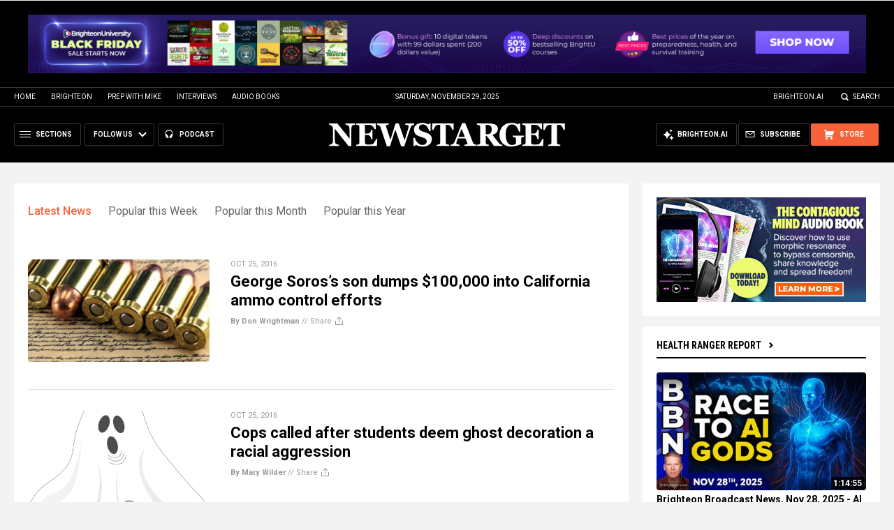

--- FILE ---
content_type: text/html
request_url: https://newstarget.com/all-posts/page/2340/
body_size: 14306
content:

<!DOCTYPE HTML PUBLIC "-//W3C//DTD HTML 4.01 Transitional//EN" "//www.w3.org/TR/html4/loose.dtd">
<html lang="en">
<head><base href="/">
<title>Newstarget.com</title>
<meta http-equiv="Content-Type" content="text/html; charset=utf-8">
<meta http-equiv="X-UA-Compatible" content="IE=edge">

<meta name="title" content="Newstarget.com" />
<meta name="description" content="Newstarget.com | Newstarget Independent Media News">
<meta name="keywords" content="Politics,Government,Economics">
<meta name="news_keywords" content="Politics,Government,Economics">

<meta http-equiv="Content-Type" content="text/html; charset=UTF-8" />
<meta id="viewport" name="viewport" content="width=device-width, initial-scale=1.0, shrink-to-fit=yes" />
<meta property="og:title" content="Newstarget.com | Newstarget Independent Media News" />
<meta property="og:type" content="website" />
<meta property="og:url" content="https://www.newstarget.com/all-posts/page/2340" />
<meta property="og:site_name" content="Newstarget.com" />
<meta property="og:description" content="Newstarget.com | Newstarget Independent Media News" />
<meta property="og:image" content="https://www.newstarget.com/images/SocialImage.jpg
<meta name="twitter:card" content="summary_large_image" />
<meta name="twitter:title" content="Newstarget.com | Newstarget Independent Media News">
<meta name="twitter:description" content="Newstarget.com | Newstarget Independent Media News">
<meta name="twitter:url" content="//www.newstarget.com" />
<meta name="twitter:image" content="">

<!-- ///////////////////////////////////////////////////////////////////////////// -->

<meta name="viewport" content="width=device-width, initial-scale=1.0, maximum-scale=3.0, shrink-to-fit=yes">

<link rel="preconnect" href="https://fonts.googleapis.com">
<link rel="preconnect" href="https://fonts.gstatic.com" crossorigin>
<link href="https://fonts.googleapis.com/css2?family=Martel:wght@300;400;700;900&family=Roboto:wght@300;400;500;700;900&family=Roboto+Condensed:wght@300;400;700&display=swap" rel="stylesheet">

<script src="https://code.jquery.com/jquery-latest.js"></script>
<script async src="https://static.addtoany.com/menu/page.js"></script>

<!-- ///////////////////////////////////////////////////////////////////////////// -->

<link href="wp-content/themes/Newstarget2022/CSS/Main.css" rel="stylesheet" type="text/css">
<script src="wp-content/themes/Newstarget2022/Javascripts/Pageload.js"></script>

<!-- ///////////////////////////////////////////////////////////////////////////// -->

<script 
  type="text/javascript" 
  src="https://comments.brighteon.com/embed.js" 
  data-schnack-target="#comments"
  data-schnack-partial-reply="Reply" 
  defer
>
</script>
<script type="text/javascript">
  const script = document.querySelector('script[data-schnack-target]')
  script.dataset.embedUrl = document.location.pathname
</script>

<link rel="shortcut icon" type="image/x-icon" href="Images/favicon.ico">
<link rel="icon" type="image/x-icon" href="Images/favicon.ico">

<link rel="icon" type="image/png" sizes="16x16" href="Images/favicon-16.png">
<link rel="icon" type="image/png" sizes="32x32" href="Images/favicon-32.png">
<link rel="icon" type="image/png" sizes="48x48" href="Images/favicon-48.png">
<link rel="icon" type="image/png" sizes="192x192" href="Images/favicon-192.png">

<link rel="apple-touch-icon" type="image/png" sizes="167x167" href="Images/AppleTouch-167.png">
<link rel="apple-touch-icon" type="image/png" sizes="180x180" href="Images/AppleTouch-180.png">
<link rel="apple-touch-icon" type="image/png" sizes="192x192" href="Images/AppleTouch-192.png">

<!-- ///////////////////////////////////////////////////////////////////////////// -->

<link rel="manifest" href="NewsTarget.json">
<meta name="application-name" content="NewsTarget">

<meta name="apple-mobile-web-app-capable" content="yes">
<meta name="apple-mobile-web-app-title" content="NewsTarget">
<meta name="apple-mobile-web-app-status-bar-style" content="#002D20">
<meta name="apple-touch-fullscreen" content="yes">
<meta name="mobile-web-app-capable" content="yes">
<meta name="msapplication-TileColor" content="#002D20">

<link rel="apple-touch-startup-image" media="(device-width: 414px) and (device-height: 896px) and (-webkit-device-pixel-ratio: 3)" href="Images/apple-launch-1242x2688.png"> 
<link rel="apple-touch-startup-image" media="(device-width: 414px) and (device-height: 896px) and (-webkit-device-pixel-ratio: 2)" href="Images/apple-launch-828x1792.png"> 
<link rel="apple-touch-startup-image" media="(device-width: 375px) and (device-height: 812px) and (-webkit-device-pixel-ratio: 3)" href="Images/apple-launch-1125x2436.png"> 
<link rel="apple-touch-startup-image" media="(device-width: 414px) and (device-height: 736px) and (-webkit-device-pixel-ratio: 3)" href="Images/apple-launch-1242x2208.png"> 
<link rel="apple-touch-startup-image" media="(device-width: 375px) and (device-height: 667px) and (-webkit-device-pixel-ratio: 2)" href="Images/apple-launch-750x1334.png">  
<link rel="apple-touch-startup-image" media="(device-width: 1024px) and (device-height: 1366px) and (-webkit-device-pixel-ratio: 2)" href="Images/apple-launch-2048x2732.png"> 
<link rel="apple-touch-startup-image" media="(device-width: 834px) and (device-height: 1194px) and (-webkit-device-pixel-ratio: 2)" href="Images/apple-launch-1668x2388.png"> 
<link rel="apple-touch-startup-image" media="(device-width: 834px) and (device-height: 1112px) and (-webkit-device-pixel-ratio: 2)" href="Images/apple-launch-1668x2224.png"> 
<link rel="apple-touch-startup-image" media="(device-width: 768px) and (device-height: 1024px) and (-webkit-device-pixel-ratio: 2)" href="Images/apple-launch-1536x2048.png">
<link href="/ARF/Promos-Site.css" rel="stylesheet" type="text/css">

<script src="/ARF/Promos-Site.js"></script>
<script src="/ARF/Hanna.js"></script>

<!-- <script src="https://www.webseed.com/javascripts/messagebar.js"></script> -->


<!-- <script src="https://www.webseed.com/javascripts/messagebar.js"></script> -->


<!-- ///////////////////////////////////////////////////////////////////////////// -->


<!-- ///////////////////////////////////////////////////////////////////////////// -->

<!-- Matomo -->
<script>
  var _paq = window._paq = window._paq || [];
  /* tracker methods like "setCustomDimension" should be called before "trackPageView" */
  _paq.push(['trackPageView']);
  _paq.push(['enableLinkTracking']);
  (function() {
    var u="//analytics.distributednews.com/piwik/";
    _paq.push(['setTrackerUrl', u+'matomo.php']);
    _paq.push(['setSiteId', '42']);
    var d=document, g=d.createElement('script'), s=d.getElementsByTagName('script')[0];
    g.async=true; g.src=u+'matomo.js'; s.parentNode.insertBefore(g,s);
  })();
</script>
<!-- End Matomo Code -->

<!-- Matomo Tag Manager -->
<script>
var _mtm = window._mtm = window._mtm || [];
_mtm.push({'mtm.startTime': (new Date().getTime()), 'event': 'mtm.Start'});
var d=document, g=d.createElement('script'), s=d.getElementsByTagName('script')[0];
g.async=true; g.src='https://analytics.distributednews.com/piwik/js/container_w9mYchki.js'; s.parentNode.insertBefore(g,s);
</script>
<!-- End Matomo Tag Manager -->

</head>
<body>

<!-- Matomo Image Tracker-->
<img referrerpolicy="no-referrer-when-downgrade" src="https://analytics.distributednews.com/piwik/matomo.php?idsite=42&amp;rec=1" style="border:0" alt="" />
<!-- End Matomo -->

<!-- ////////////////////////////////////////////////////////////////////////// -->

<div id="Page">

<!-- ////////////////////////////////////////////////////////////////////////// -->




<div class="Section NoSelect" id="PromoTopFeatured">
<div class="Content">

<div id="PromoTopFeaturedA">

<hr class="Marker" id="Marker9">

</div>

<div id="PromoTopFeaturedB">

<hr class="Marker" id="Marker10">

</div>

</div>
</div>


<!-- ///////////////////////////////////////////////////////// -->


<div id="StickyBar">

<div class="Section NoSelect" id="TopLinks">
<div class="Content">
<div class="Table">

<div class="Col" id="TopLinksLeft">
<a href="/">Home</a>
<a href="//www.brighteon.com" target="_blank">Brighteon</a>
<a href="//www.prepwithmike.com" target="_blank">Prep with Mike</a>
<a href="//signup.naturalnews.com/brighteon-conversations-exclusive-access" target="_blank">Interviews</a>
<a href="//audiobooks.naturalnews.com" target="_blank">Audio Books</a>
</div>

<div class="Col" id="TopLinksCenter"></div>

<div class="Col" id="TopLinksRight">
<a href="//www.brighteon.ai" target="_blank">Brighteon.AI</a>
<a href="javascript: SearchToggle();" id="SearchLink" class="">Search</a>
</div>

</div>
</div>
</div>

<div class="Section" id="SearchBar">
<div class="Content">

<form name="SearchForm" class="SearchForm" method="GET" action="/search.asp">
<div class="SearchTable">
<div class="SearchCol SearchLeft"><input name="query" class="query" type="text" placeholder="What are you searching for?" value=""></div>
<div class="SearchCol SearchClear" title="Clear"></div>
<div class="SearchCol SearchRight" title="Search"></div>
</div>
</form>

</div>
</div>

</div>


<!-- ///////////////////////////////////////////////////////// -->

<div class="Section NoSelect" id="Header">
<div class="Content">
<div class="Table">

<div class="Col" id="HeaderLeft">

<div class="HeaderButtons">
<div class="Button IconMenuBack" id="ButtonBack"></div>
<div class="Button IconMenu" id="ButtonSections"><span>Sections</span></div>
<div class="Nav">
<div class="Button IconArrowDown" id="ButtonFollow"><span>Follow Us</span></div>
<div class="NavMenu">
<div class="SocialLinks"></div>
</div>
</div>
<a href="//www.healthrangerreport.com" target="_blank" class="Button IconPodcast" id="ButtonPodcast"><span>Podcast</span></a>
</div>

</div>

<div class="Col" id="HeaderLogo">
<a href="/"><img src="wp-content/themes/Newstarget2022/Images/Logo-Masthead-White.svg" alt="NewsTarget"></a>
</div>

<div class="Col" id="HeaderRight">

<div class="HeaderButtons">
<a href="//www.healthrangerstore.com/?rfsn=5515150.1f8c65&utm_source=HR_Affiliate&utm_campaign=84057&utm_affiliate=5515150" target="_blank" class="Button IconCart" id="ButtonStore"><span>Store</span></a>
<a href="/subscribe" class="Button IconSubscribe" id="ButtonSubscribe"><span>Subscribe</span></a>
<a href="//www.brighteon.ai" target="_blank" class="Button IconAI" id="ButtonAI"><span>Brighteon.AI</span></a>
</div>

</div>

</div>
</div>
</div>

<!-- ////////////////////////////////////////////////////////////////////////// -->

<div class="Section" id="Page2Section">
<div class="Content">
<div class="MainTable">

<!-- ================= -->

<div class="MainRight">
<div class="MainSidebar SidebarRight">

<div class="Widget">
<hr class="Marker" id="Marker2">
</div><div class="Widget VideoStack">
<div class="SectionHead"><a href="https://www.brighteon.com/channels/hrreport" target="_blank" class="SectionLink">Health Ranger Report</a>
</div>

<div class="VideoPosts">
<div class="VideoPost">
<div class="VideoPhoto"><a href="https://www.brighteon.com/a2f5ca7d-5162-4885-aa2c-82c68c73d93b" target="_blank"><img src="https://photos.brighteon.com/file/brighteon-thumbnails/thumbnail/1a05546f-a77f-477a-a219-ede8f4a02bc5" alt="Video"><span class="VideoDuration NoSelect">1:14:55</span></a></div>
<div class="VideoText">
<div class="VideoHeadline"><a href="https://www.brighteon.com/a2f5ca7d-5162-4885-aa2c-82c68c73d93b" target="_blank">Brighteon Broadcast News, Nov 28, 2025 - AI frontier labs are risking humanity in race to become AI GODS</a></div>
</div>
</div><div class="VideoPost">
<div class="VideoPhoto"><a href="https://www.brighteon.com/77b9c95a-6841-47f0-b499-a71e12a23036" target="_blank"><img src="https://photos.brighteon.com/file/brighteon-thumbnails/thumbnail/00ba0ec5-17e3-4f9d-99b8-493b0bcd03a0" alt="Video"><span class="VideoDuration NoSelect">37:23</span></a></div>
<div class="VideoText">
<div class="VideoHeadline"><a href="https://www.brighteon.com/77b9c95a-6841-47f0-b499-a71e12a23036" target="_blank">Majory Wildcraft warns: 2026 will see FOOD INFLATION, scarcity and accelerated collapse</a></div>
</div>
</div><div class="VideoPost">
<div class="VideoPhoto"><a href="https://www.brighteon.com/91674551-68df-4c0c-b3b4-d9466f0e7bf8" target="_blank"><img src="https://photos.brighteon.com/file/brighteon-thumbnails/thumbnail/fc75a05d-dad9-463f-bdec-aa2064055630" alt="Video"><span class="VideoDuration NoSelect">2:23:06</span></a></div>
<div class="VideoText">
<div class="VideoHeadline"><a href="https://www.brighteon.com/91674551-68df-4c0c-b3b4-d9466f0e7bf8" target="_blank">Brighteon Broadcast News, Nov 27, 2025 - THANKSGIVING DAY special edition! Food, knowledge and interview highlights</a></div>
</div>
</div><div class="VideoPost">
<div class="VideoPhoto"><a href="https://www.brighteon.com/87c56a54-e614-424a-8eb9-1a9a850d9bda" target="_blank"><img src="https://photos.brighteon.com/file/brighteon-thumbnails/thumbnail/5e7b97a9-5d84-44ea-bd19-9a0b5f264e5b" alt="Video"><span class="VideoDuration NoSelect">1:25:25</span></a></div>
<div class="VideoText">
<div class="VideoHeadline"><a href="https://www.brighteon.com/87c56a54-e614-424a-8eb9-1a9a850d9bda" target="_blank">Recent Interview Highlights: Critical Conversations You Need to See</a></div>
</div>
</div><div class="VideoPost">
<div class="VideoPhoto"><a href="https://www.brighteon.com/482597a2-d1d0-45e5-933f-8c206e1062bd" target="_blank"><img src="https://photos.brighteon.com/file/brighteon-thumbnails/thumbnail/f92e1a61-ef41-458d-a55d-86d290c233ea" alt="Video"><span class="VideoDuration NoSelect">31:11</span></a></div>
<div class="VideoText">
<div class="VideoHeadline"><a href="https://www.brighteon.com/482597a2-d1d0-45e5-933f-8c206e1062bd" target="_blank">How to use BrightLearn.AI to generate your own amazing books on any topic, completely free</a></div>
</div>
</div><div class="VideoPost">
<div class="VideoPhoto"><a href="https://www.brighteon.com/731d0f86-f4e7-449d-9626-f113797b9747" target="_blank"><img src="https://photos.brighteon.com/file/brighteon-thumbnails/thumbnail/ea60d834-d161-4a1c-9c76-59523785356a" alt="Video"><span class="VideoDuration NoSelect">16:55</span></a></div>
<div class="VideoText">
<div class="VideoHeadline"><a href="https://www.brighteon.com/731d0f86-f4e7-449d-9626-f113797b9747" target="_blank">WOKE California universities realize freshman students can't do 7th grade math!</a></div>
</div>
</div><div class="VideoPost">
<div class="VideoPhoto"><a href="https://www.brighteon.com/c3b2c33b-e20d-42db-b54a-c9eb4e8ae4cf" target="_blank"><img src="https://photos.brighteon.com/file/brighteon-thumbnails/thumbnail/274ba774-17fa-43fb-a4bb-19eb9cfeaab2" alt="Video"><span class="VideoDuration NoSelect">9:02</span></a></div>
<div class="VideoText">
<div class="VideoHeadline"><a href="https://www.brighteon.com/c3b2c33b-e20d-42db-b54a-c9eb4e8ae4cf" target="_blank">Campbell's Soup executive LOSES IT in secret recording</a></div>
</div>
</div>
</div>

</div>
<div class="Widget">
<hr class="Marker" id="Marker15">
</div>

</div>
</div>

<div class="MainCenter">

<div class="Widget Page2">

<div class="PageTabs">
<div class="PageTabHeadline"></div>
<div class="PageTabBox">
<a href="all-posts" class="PageTab PageTabActive">Latest News</a>
<a href="Popular-Week" class="PageTab">Popular this Week</a>
<a href="Popular-Month" class="PageTab">Popular this Month</a>
<a href="Popular-Year" class="PageTab">Popular this Year</a>
</div>
</div>

<div class="Posts">



<div class="Post">
<div class="Photo"><a href="2016-10-25-george-soross-son-dumps-100000-into-california-ammo-control-efforts.html"><img src="wp-content/uploads/sites/43/2017/02/Second-Amendment-Guns-2-e1483980015837.jpg"></a></div>
<div class="Text">
<div class="Date">Oct 25, 2016</div>
<div class="Headline"><a href="2016-10-25-george-soross-son-dumps-100000-into-california-ammo-control-efforts.html">George Soros&#8217;s son dumps $100,000 into California ammo control efforts</a></div>
<div class="Info"><a href="author/paulm">By Don Wrightman</a> // <span class="Share">Share</span></div>
</div>
</div>
<div class="Post">
<div class="Photo"><a href="2016-10-25-cops-called-after-students-deem-ghost-decoration-as-racial-aggression.html"><img src="wp-content/uploads/sites/43/2016/10/ghost.png"></a></div>
<div class="Text">
<div class="Date">Oct 25, 2016</div>
<div class="Headline"><a href="2016-10-25-cops-called-after-students-deem-ghost-decoration-as-racial-aggression.html">Cops called after students deem ghost decoration a racial aggression</a></div>
<div class="Info"><a href="author/marywilder">By Mary Wilder</a> // <span class="Share">Share</span></div>
</div>
</div>
<div class="Post">
<div class="Photo"><a href="2016-10-25-wake-up-we-are-one-step-closer-to-ww3.html"><img src="wp-content/uploads/sites/43/2016/10/World-War-3.jpg"></a></div>
<div class="Text">
<div class="Date">Oct 25, 2016</div>
<div class="Headline"><a href="2016-10-25-wake-up-we-are-one-step-closer-to-ww3.html">Wake Up: We are one step closer to WW3</a></div>
<div class="Info"><a href="author/marywilder">By Mary Wilder</a> // <span class="Share">Share</span></div>
</div>
</div>
<div class="Post">
<div class="Photo"><a href="2016-10-25-police-state-amerika-you-can-now-be-arrested-for-asking-questions-in-a-library.html"><img src="wp-content/uploads/sites/43/2016/10/library.jpg"></a></div>
<div class="Text">
<div class="Date">Oct 25, 2016</div>
<div class="Headline"><a href="2016-10-25-police-state-amerika-you-can-now-be-arrested-for-asking-questions-in-a-library.html">Police state Amerika: You can now be arrested for asking questions in a library</a></div>
<div class="Info"><a href="author/marywilder">By Mary Wilder</a> // <span class="Share">Share</span></div>
</div>
</div>
<div class="Post">
<div class="Photo"><a href="2016-10-25-obama-handed-over-the-internet-to-a-global-monopoly-that-could-be-intercepted-by-terrorists.html"><img src="wp-content/uploads/sites/43/2016/10/internet.png"></a></div>
<div class="Text">
<div class="Date">Oct 25, 2016</div>
<div class="Headline"><a href="2016-10-25-obama-handed-over-the-internet-to-a-global-monopoly-that-could-be-intercepted-by-terrorists.html">Obama handed over the Internet to a global monopoly that could be intercepted by terrorists</a></div>
<div class="Info"><a href="author/marywilder">By Mary Wilder</a> // <span class="Share">Share</span></div>
</div>
</div>
<div class="Post">
<div class="Photo"><a href="2016-10-25-democrat-fraud-immigrants-are-pouring-into-the-u-s-to-vote-in-upcoming-election.html"><img src="wp-content/uploads/sites/43/2017/02/Voter.png"></a></div>
<div class="Text">
<div class="Date">Oct 25, 2016</div>
<div class="Headline"><a href="2016-10-25-democrat-fraud-immigrants-are-pouring-into-the-u-s-to-vote-in-upcoming-election.html">Democrat Fraud: Immigrants are pouring into the U.S. to vote in upcoming election</a></div>
<div class="Info"><a href="author/jdheyes">By JD Heyes</a> // <span class="Share">Share</span></div>
</div>
</div>
<div class="Post">
<div class="Photo"><a href="2016-10-25-pharma-company-raised-lead-poisioning-drug-to-exploit-flints-water-crisis.html"><img src="wp-content/uploads/sites/43/2016/10/Garden-Hose-Water.jpg"></a></div>
<div class="Text">
<div class="Date">Oct 25, 2016</div>
<div class="Headline"><a href="2016-10-25-pharma-company-raised-lead-poisioning-drug-to-exploit-flints-water-crisis.html">Pharma company raised lead poisioning drug to exploit Flint&#8217;s water crisis</a></div>
<div class="Info"><a href="author/paulm">By Don Wrightman</a> // <span class="Share">Share</span></div>
</div>
</div>
<div class="Post">
<div class="Photo"><a href="2016-10-25-federal-government-accused-of-editing-video-evidence-to-protect-bureau-corruption.html"><img src="wp-content/uploads/sites/43/2017/01/bundy.jpg"></a></div>
<div class="Text">
<div class="Date">Oct 25, 2016</div>
<div class="Headline"><a href="2016-10-25-federal-government-accused-of-editing-video-evidence-to-protect-bureau-corruption.html">Federal government accused of editing video evidence to protect bureau corruption</a></div>
<div class="Info"><a href="author/seanb">By Randall Wilkens</a> // <span class="Share">Share</span></div>
</div>
</div>
<div class="Post">
<div class="Photo"><a href="2016-10-25-leaked-emails-show-hillary-clinton-touted-record-of-spreading-fracking-in-private-speeches-lied-to-public.html"><img src="wp-content/uploads/sites/43/2017/02/Oil-Gas-Fracking-Station-Pump-Dirt-Road.jpg"></a></div>
<div class="Text">
<div class="Date">Oct 25, 2016</div>
<div class="Headline"><a href="2016-10-25-leaked-emails-show-hillary-clinton-touted-record-of-spreading-fracking-in-private-speeches-lied-to-public.html">Leaked emails show Hillary Clinton touted record of spreading fracking in private speeches, lied to public</a></div>
<div class="Info"><a href="author/paulm">By Don Wrightman</a> // <span class="Share">Share</span></div>
</div>
</div>
<div class="Post">
<div class="Photo"><a href="2016-10-25-fda-warns-400000-heart-defibrilators-could-be-defective-after-two-recent-deaths-from-battery-failure.html"><img src="wp-content/uploads/sites/43/2016/10/Defibrillator-Sign.jpg"></a></div>
<div class="Text">
<div class="Date">Oct 25, 2016</div>
<div class="Headline"><a href="2016-10-25-fda-warns-400000-heart-defibrilators-could-be-defective-after-two-recent-deaths-from-battery-failure.html">FDA warns 400,000 heart defibrilators could be defective after two recent deaths from battery failure</a></div>
<div class="Info"><a href="author/paulm">By Don Wrightman</a> // <span class="Share">Share</span></div>
</div>
</div>
<div class="Post">
<div class="Photo"><a href="2016-10-25-hillarys-security-hated-her-so-much-they-laughed-when-she-fell-and-broke-her-arm.html"><img src="wp-content/uploads/sites/43/2016/10/EvilEyesHillary2.jpg"></a></div>
<div class="Text">
<div class="Date">Oct 25, 2016</div>
<div class="Headline"><a href="2016-10-25-hillarys-security-hated-her-so-much-they-laughed-when-she-fell-and-broke-her-arm.html">Hillary&#8217;s security hated her so much, they laughed when she fell and broke her arm</a></div>
<div class="Info"><a href="author/newstarget">By newstarget</a> // <span class="Share">Share</span></div>
</div>
</div>
<div class="Post">
<div class="Photo"><a href="2016-10-25-man-wanted-in-deadly-oklahoma-rampage-may-try-to-spread-disease-police-warn.html"><img src="wp-content/uploads/sites/43/2016/10/police.png"></a></div>
<div class="Text">
<div class="Date">Oct 25, 2016</div>
<div class="Headline"><a href="2016-10-25-man-wanted-in-deadly-oklahoma-rampage-may-try-to-spread-disease-police-warn.html">Man wanted in deadly Oklahoma rampage may ‘try to spread disease,’ police warn</a></div>
<div class="Info"><a href="author/newstarget">By newstarget</a> // <span class="Share">Share</span></div>
</div>
</div>
<div class="Post">
<div class="Photo"><a href="2016-10-25-finally-states-are-moving-to-rein-in-out-of-control-police-seizures-of-property.html"><img src="wp-content/uploads/sites/43/2016/07/Police-Arrest-Man-Criminal-Handcuffs.jpg"></a></div>
<div class="Text">
<div class="Date">Oct 25, 2016</div>
<div class="Headline"><a href="2016-10-25-finally-states-are-moving-to-rein-in-out-of-control-police-seizures-of-property.html">Finally, states are moving to rein in out-of-control police seizures of property</a></div>
<div class="Info"><a href="author/jdougherty">By usafeaturesmedia</a> // <span class="Share">Share</span></div>
</div>
</div>
<div class="Post">
<div class="Photo"><a href="2016-10-25-get-ready-for-obamas-final-insult-to-the-american-people-massive-obamacare-hikes.html"><img src="wp-content/uploads/sites/43/2016/10/obamacare.jpg"></a></div>
<div class="Text">
<div class="Date">Oct 25, 2016</div>
<div class="Headline"><a href="2016-10-25-get-ready-for-obamas-final-insult-to-the-american-people-massive-obamacare-hikes.html">Get ready for Obama&#8217;s final insult to the American people: Massive Obamacare hikes</a></div>
<div class="Info"><a href="author/jdougherty">By usafeaturesmedia</a> // <span class="Share">Share</span></div>
</div>
</div>
<div class="Post">
<div class="Photo"><a href="2016-10-24-analysis-election-outcome-scenarios-reveal-95-chance-of-widespread-post-election-violence-streets-of-america-to-run-red-with-blood.html"><img src="wp-content/uploads/sites/43/2017/02/Trump-Clinton-Capitol-Building-Riots.jpg"></a></div>
<div class="Text">
<div class="Date">Oct 24, 2016</div>
<div class="Headline"><a href="2016-10-24-analysis-election-outcome-scenarios-reveal-95-chance-of-widespread-post-election-violence-streets-of-america-to-run-red-with-blood.html">ANALYSIS: Election outcome scenarios reveal 95% chance of widespread post-election violence&#8230; streets of America to run red with blood</a></div>
<div class="Info"><a href="author/healthranger">By Mike Adams</a> // <span class="Share">Share</span></div>
</div>
</div>
<div class="Post">
<div class="Photo"><a href="2016-10-24-hillarys-mr-fix-it-unmasked.html"><img src="wp-content/uploads/sites/43/2016/10/Killary.png"></a></div>
<div class="Text">
<div class="Date">Oct 24, 2016</div>
<div class="Headline"><a href="2016-10-24-hillarys-mr-fix-it-unmasked.html">Hillary&#8217;s Mr. Fix it &#8211; Unmasked</a></div>
<div class="Info"><a href="author/newstarget">By newstarget</a> // <span class="Share">Share</span></div>
</div>
</div>
<div class="Post">
<div class="Photo"><a href="2016-10-24-who-runs-the-us-george-soros-mentioned-over-50-times-in-leaked-hillary-campaign-emails.html"><img src="wp-content/uploads/sites/43/2017/01/George-Soros.jpg"></a></div>
<div class="Text">
<div class="Date">Oct 24, 2016</div>
<div class="Headline"><a href="2016-10-24-who-runs-the-us-george-soros-mentioned-over-50-times-in-leaked-hillary-campaign-emails.html">Who runs the US? George Soros mentioned over 50 times in leaked Hillary campaign emails</a></div>
<div class="Info"><a href="author/marywilder">By Mary Wilder</a> // <span class="Share">Share</span></div>
</div>
</div>
<div class="Post">
<div class="Photo"><a href="2016-10-24-fraud-4-million-dead-voters-on-american-voter-rolls-confirmed-by-election-expert.html"><img src="wp-content/uploads/sites/43/2016/10/tombstone.jpg"></a></div>
<div class="Text">
<div class="Date">Oct 24, 2016</div>
<div class="Headline"><a href="2016-10-24-fraud-4-million-dead-voters-on-american-voter-rolls-confirmed-by-election-expert.html">Fraud: 4 million &#8216;dead&#8217; voters on American voter rolls confirmed by election expert</a></div>
<div class="Info"><a href="author/marywilder">By Mary Wilder</a> // <span class="Share">Share</span></div>
</div>
</div>
<div class="Post">
<div class="Photo"><a href="2016-10-24-ecuador-claims-assange.html"><img src="wp-content/uploads/sites/43/2016/10/julian-assange.jpg"></a></div>
<div class="Text">
<div class="Date">Oct 24, 2016</div>
<div class="Headline"><a href="2016-10-24-ecuador-claims-assange.html">Ecuador govt claims Assange was &#8216;interfering&#8217; with the US election so they silenced him</a></div>
<div class="Info"><a href="author/marywilder">By Mary Wilder</a> // <span class="Share">Share</span></div>
</div>
</div>
<div class="Post">
<div class="Photo"><a href="2016-10-24-clintons-rally-agitator-robert-creamer-visited-the-white-house-342-times.html"><img src="wp-content/uploads/sites/43/2016/10/Criminal-Evil-Violence.jpg"></a></div>
<div class="Text">
<div class="Date">Oct 24, 2016</div>
<div class="Headline"><a href="2016-10-24-clintons-rally-agitator-robert-creamer-visited-the-white-house-342-times.html">Clinton&#8217;s rally agitator, Robert Creamer, visited the white house 342 times</a></div>
<div class="Info"><a href="author/paulm">By Don Wrightman</a> // <span class="Share">Share</span></div>
</div>
</div>
<div class="Post">
<div class="Photo"><a href="2016-10-24-iran-launches-war-drills-after-accusations-that-us-broke-nuclear-deal.html"><img src="wp-content/uploads/sites/43/2016/10/Iran.jpg"></a></div>
<div class="Text">
<div class="Date">Oct 24, 2016</div>
<div class="Headline"><a href="2016-10-24-iran-launches-war-drills-after-accusations-that-us-broke-nuclear-deal.html">Iran launches war drills after accusations that US broke nuclear deal</a></div>
<div class="Info"><a href="author/marywilder">By Mary Wilder</a> // <span class="Share">Share</span></div>
</div>
</div>
<div class="Post">
<div class="Photo"><a href="2016-10-24-fbi-documents-reveal-that-hillary-clinton-was-protected-from-prosecution-by-shadow-government.html"><img src="wp-content/uploads/sites/43/2016/10/hillary9.jpg"></a></div>
<div class="Text">
<div class="Date">Oct 24, 2016</div>
<div class="Headline"><a href="2016-10-24-fbi-documents-reveal-that-hillary-clinton-was-protected-from-prosecution-by-shadow-government.html">FBI documents reveal that Hillary Clinton was protected from prosecution by &#8216;Shadow Government&#8217;</a></div>
<div class="Info"><a href="author/marywilder">By Mary Wilder</a> // <span class="Share">Share</span></div>
</div>
</div>
<div class="Post">
<div class="Photo"><a href="2016-10-24-claim-hillary-clinton-paid-fixers-to-set-up-illicit-romps-with-both-male-female-prostitutes.html"><img src="wp-content/uploads/sites/43/2016/10/hillary8.jpg"></a></div>
<div class="Text">
<div class="Date">Oct 24, 2016</div>
<div class="Headline"><a href="2016-10-24-claim-hillary-clinton-paid-fixers-to-set-up-illicit-romps-with-both-male-female-prostitutes.html">Claim: Hillary Clinton paid &#8216;fixers&#8217; to set up illicit romps with both male, female prostitutes</a></div>
<div class="Info"><a href="author/marywilder">By Mary Wilder</a> // <span class="Share">Share</span></div>
</div>
</div>
<div class="Post">
<div class="Photo"><a href="2016-10-24-will-anthony-weiner-be-convicted-for-sexting-a-15-year-old-girl.html"><img src="wp-content/uploads/sites/43/2016/10/Anthony-Weiner.jpg"></a></div>
<div class="Text">
<div class="Date">Oct 24, 2016</div>
<div class="Headline"><a href="2016-10-24-will-anthony-weiner-be-convicted-for-sexting-a-15-year-old-girl.html">Will Anthony Weiner be convicted for &#8216;sexting&#8217; a 15-year-old girl?</a></div>
<div class="Info"><a href="author/marywilder">By Mary Wilder</a> // <span class="Share">Share</span></div>
</div>
</div>
<div class="Post">
<div class="Photo"><a href="2016-10-24-will-googles-new-fact-check-feature-lie-to-support-a-liberal-agenda.html"><img src="wp-content/uploads/sites/43/2016/10/bernie.jpg"></a></div>
<div class="Text">
<div class="Date">Oct 24, 2016</div>
<div class="Headline"><a href="2016-10-24-will-googles-new-fact-check-feature-lie-to-support-a-liberal-agenda.html">Will Google&#8217;s new &#8216;fact check&#8217; feature lie to support a liberal agenda?</a></div>
<div class="Info"><a href="author/marywilder">By Mary Wilder</a> // <span class="Share">Share</span></div>
</div>
</div>
<div class="Post">
<div class="Photo"><a href="2016-10-24-gennifer-flowers-claims-bill-clinton-paid-he-to-have-an-abortion.html"><img src="wp-content/uploads/sites/43/2020/09/mexico_abortion.jpg"></a></div>
<div class="Text">
<div class="Date">Oct 24, 2016</div>
<div class="Headline"><a href="2016-10-24-gennifer-flowers-claims-bill-clinton-paid-he-to-have-an-abortion.html">Gennifer Flowers claims Bill Clinton paid her to have an abortion</a></div>
<div class="Info"><a href="author/paulm">By Don Wrightman</a> // <span class="Share">Share</span></div>
</div>
</div>
<div class="Post">
<div class="Photo"><a href="2016-10-24-inspite-of-the-failing-economic-system-hillary-twists-the-election-focus-on-political-correctness.html"><img src="wp-content/uploads/sites/43/2016/10/hillary5.jpg"></a></div>
<div class="Text">
<div class="Date">Oct 24, 2016</div>
<div class="Headline"><a href="2016-10-24-inspite-of-the-failing-economic-system-hillary-twists-the-election-focus-on-political-correctness.html">In spite of the failing economic system, Hillary twists the election focus on political correctness</a></div>
<div class="Info"><a href="author/marywilder">By Mary Wilder</a> // <span class="Share">Share</span></div>
</div>
</div>
<div class="Post">
<div class="Photo"><a href="2016-10-24-google-ceo-met-with-hillary-is-he-rigging-search-results-for-her.html"><img src="wp-content/uploads/sites/43/2017/02/Editorial-Use-Exterior-Google-Office-Building.jpg"></a></div>
<div class="Text">
<div class="Date">Oct 24, 2016</div>
<div class="Headline"><a href="2016-10-24-google-ceo-met-with-hillary-is-he-rigging-search-results-for-her.html">Google CEO met with Hillary, is he rigging search results for her?</a></div>
<div class="Info"><a href="author/paulm">By Don Wrightman</a> // <span class="Share">Share</span></div>
</div>
</div>
<div class="Post">
<div class="Photo"><a href="2016-10-24-bill-clinton-rape-protester-beaten-at-rally.html"><img src="wp-content/uploads/sites/43/2016/03/Man-Beaten-Police-Brutality-e1454588570546.jpg"></a></div>
<div class="Text">
<div class="Date">Oct 24, 2016</div>
<div class="Headline"><a href="2016-10-24-bill-clinton-rape-protester-beaten-at-rally.html">Bill Clinton rape protester beaten at rally</a></div>
<div class="Info"><a href="author/paulm">By Don Wrightman</a> // <span class="Share">Share</span></div>
</div>
</div>
<div class="Post">
<div class="Photo"><a href="2016-10-24-wikileaks-emails-show-clintons-campaign-plan-to-control-narrative-about-her-health.html"><img src="wp-content/uploads/sites/43/2016/10/hillary7.jpg"></a></div>
<div class="Text">
<div class="Date">Oct 24, 2016</div>
<div class="Headline"><a href="2016-10-24-wikileaks-emails-show-clintons-campaign-plan-to-control-narrative-about-her-health.html">Wikileaks emails show Clinton’s campaign plan to “control” narrative about her health</a></div>
<div class="Info"><a href="author/marywilder">By Mary Wilder</a> // <span class="Share">Share</span></div>
</div>
</div>



</div>



<div class="PageNav">
<div class="PageNavCol"><div class="ButtonIcon IconLeft PagePrevious" title="Previous Page"></div></div>
<div class="PageNavCol PageCurrent">
<input type="text" value="2340" placeholder="2340">
</div>




<div class="PageNavCol PageTotal">of 3718</div>
<div class="PageNavCol"><div class="ButtonIcon IconRight PageNext" title="Next Page"></div></div>
</div>

</div>

</div>

<!-- ================= -->

</div>
</div>
</div>

<!-- ////////////////////////////////////////////////////////////////////////// -->




<div class="Section" id="FooterTable">
<div class="Content">
<div class="Table">

<!-- =================== -->

<div class="Col" id="FooterNewsletter">

<div class="FooterHead">Free Email Alerts</div>
<div class="FooterText">Get independent news alerts on natural cures, food lab tests, cannabis medicine, science, robotics, drones, privacy and more.</div>
<div class="FooterForm">
<form method="POST" action="https://healthrangerstore.activehosted.com/proc.php" target="_blank" id="_form_94_" novalidate >

<div class="FormTable">
<div class="FormCol FormInput"><input type="text" name="email" placeholder="Enter Your Email Address" required /></div>
<div class="FormCol FormSubmit"><button id="_form_94_submit" type="submit" title="Continue" class="ButtonIcon"><span class="Icon IconRight"></span></button></div>
</div>

<input type="hidden" name="u" value="94" />
<input type="hidden" name="f" value="94" />
<input type="hidden" name="s" />
<input type="hidden" name="c" value="0" />
<input type="hidden" name="m" value="0" />
<input type="hidden" name="act" value="sub" />
<input type="hidden" name="v" value="2" />
</form>

<script type="text/javascript">
window.cfields = [];
window._show_thank_you = function(id, message, trackcmp_url) {
  var form = document.getElementById('_form_' + id + '_'), thank_you = form.querySelector('._form-thank-you');
  form.querySelector('._form-content').style.display = 'none';
  thank_you.innerHTML = message;
  thank_you.style.display = 'block';
  if (typeof(trackcmp_url) != 'undefined' && trackcmp_url) {
    // Site tracking URL to use after inline form submission.
    _load_script(trackcmp_url);
  }
  if (typeof window._form_callback !== 'undefined') window._form_callback(id);
};
window._show_error = function(id, message, html) {
  var form = document.getElementById('_form_' + id + '_'), err = document.createElement('div'), button = form.querySelector('button'), old_error = form.querySelector('._form_error');
  if (old_error) old_error.parentNode.removeChild(old_error);
  err.innerHTML = message;
  err.className = '_error-inner _form_error _no_arrow';
  var wrapper = document.createElement('div');
  wrapper.className = '_form-inner';
  wrapper.appendChild(err);
  button.parentNode.insertBefore(wrapper, button);
  document.querySelector('[id^="_form"][id$="_submit"]').disabled = false;
  if (html) {
    var div = document.createElement('div');
    div.className = '_error-html';
    div.innerHTML = html;
    err.appendChild(div);
  }
};
window._load_script = function(url, callback) {
    var head = document.querySelector('head'), script = document.createElement('script'), r = false;
    script.type = 'text/javascript';
    script.charset = 'utf-8';
    script.src = url;
    if (callback) {
      script.onload = script.onreadystatechange = function() {
      if (!r && (!this.readyState || this.readyState == 'complete')) {
        r = true;
        callback();
        }
      };
    }
    head.appendChild(script);
};
(function() {
  if (window.location.search.search("excludeform") !== -1) return false;
  var getCookie = function(name) {
    var match = document.cookie.match(new RegExp('(^|; )' + name + '=([^;]+)'));
    return match ? match[2] : null;
  }
  var setCookie = function(name, value) {
    var now = new Date();
    var time = now.getTime();
    var expireTime = time + 1000 * 60 * 60 * 24 * 365;
    now.setTime(expireTime);
    document.cookie = name + '=' + value + '; expires=' + now + ';path=/';
  }
      var addEvent = function(element, event, func) {
    if (element.addEventListener) {
      element.addEventListener(event, func);
    } else {
      var oldFunc = element['on' + event];
      element['on' + event] = function() {
        oldFunc.apply(this, arguments);
        func.apply(this, arguments);
      };
    }
  }
  var _removed = false;
  var form_to_submit = document.getElementById('_form_94_');
  var allInputs = form_to_submit.querySelectorAll('input, select, textarea'), tooltips = [], submitted = false;

  var getUrlParam = function(name) {
    var regexStr = '[\?&]' + name + '=([^&#]*)';
    var results = new RegExp(regexStr, 'i').exec(window.location.href);
    return results != undefined ? decodeURIComponent(results[1]) : false;
  };

  for (var i = 0; i < allInputs.length; i++) {
    var regexStr = "field\\[(\\d+)\\]";
    var results = new RegExp(regexStr).exec(allInputs[i].name);
    if (results != undefined) {
      allInputs[i].dataset.name = window.cfields[results[1]];
    } else {
      allInputs[i].dataset.name = allInputs[i].name;
    }
    var fieldVal = getUrlParam(allInputs[i].dataset.name);

    if (fieldVal) {
      if (allInputs[i].type == "radio" || allInputs[i].type == "checkbox") {
        if (allInputs[i].value == fieldVal) {
          allInputs[i].checked = true;
        }
      } else {
        allInputs[i].value = fieldVal;
      }
    }
  }

  var remove_tooltips = function() {
    for (var i = 0; i < tooltips.length; i++) {
      tooltips[i].tip.parentNode.removeChild(tooltips[i].tip);
    }
      tooltips = [];
  };
  var remove_tooltip = function(elem) {
    for (var i = 0; i < tooltips.length; i++) {
      if (tooltips[i].elem === elem) {
        tooltips[i].tip.parentNode.removeChild(tooltips[i].tip);
        tooltips.splice(i, 1);
        return;
      }
    }
  };
  var create_tooltip = function(elem, text) {
    var tooltip = document.createElement('div'), arrow = document.createElement('div'), inner = document.createElement('div'), new_tooltip = {};
    if (elem.type != 'radio' && elem.type != 'checkbox') {
      tooltip.className = '_error';
      arrow.className = '_error-arrow';
      inner.className = '_error-inner';
      inner.innerHTML = text;
      tooltip.appendChild(arrow);
      tooltip.appendChild(inner);
      elem.parentNode.appendChild(tooltip);
    } else {
      tooltip.className = '_error-inner _no_arrow';
      tooltip.innerHTML = text;
      elem.parentNode.insertBefore(tooltip, elem);
      new_tooltip.no_arrow = true;
    }
    new_tooltip.tip = tooltip;
    new_tooltip.elem = elem;
    tooltips.push(new_tooltip);
    return new_tooltip;
  };
  var resize_tooltip = function(tooltip) {
    var rect = tooltip.elem.getBoundingClientRect();
    var doc = document.documentElement, scrollPosition = rect.top - ((window.pageYOffset || doc.scrollTop)  - (doc.clientTop || 0));
    if (scrollPosition < 40) {
      tooltip.tip.className = tooltip.tip.className.replace(/ ?(_above|_below) ?/g, '') + ' _below';
    } else {
      tooltip.tip.className = tooltip.tip.className.replace(/ ?(_above|_below) ?/g, '') + ' _above';
    }
  };
  var resize_tooltips = function() {
    if (_removed) return;
    for (var i = 0; i < tooltips.length; i++) {
      if (!tooltips[i].no_arrow) resize_tooltip(tooltips[i]);
    }
  };
  var validate_field = function(elem, remove) {
    var tooltip = null, value = elem.value, no_error = true;
    remove ? remove_tooltip(elem) : false;
    if (elem.type != 'checkbox') elem.className = elem.className.replace(/ ?_has_error ?/g, '');
    if (elem.getAttribute('required') !== null) {
      if (elem.type == 'radio' || (elem.type == 'checkbox' && /any/.test(elem.className))) {
        var elems = form_to_submit.elements[elem.name];
        if (!(elems instanceof NodeList || elems instanceof HTMLCollection) || elems.length <= 1) {
          no_error = elem.checked;
        }
        else {
          no_error = false;
          for (var i = 0; i < elems.length; i++) {
            if (elems[i].checked) no_error = true;
          }
        }
        if (!no_error) {
          tooltip = create_tooltip(elem, "Please select an option.");
        }
      } else if (elem.type =='checkbox') {
        var elems = form_to_submit.elements[elem.name], found = false, err = [];
        no_error = true;
        for (var i = 0; i < elems.length; i++) {
          if (elems[i].getAttribute('required') === null) continue;
          if (!found && elems[i] !== elem) return true;
          found = true;
          elems[i].className = elems[i].className.replace(/ ?_has_error ?/g, '');
          if (!elems[i].checked) {
            no_error = false;
            elems[i].className = elems[i].className + ' _has_error';
            err.push("Checking %s is required".replace("%s", elems[i].value));
          }
        }
        if (!no_error) {
          tooltip = create_tooltip(elem, err.join('<br/>'));
        }
      } else if (elem.tagName == 'SELECT') {
        var selected = true;
        if (elem.multiple) {
          selected = false;
          for (var i = 0; i < elem.options.length; i++) {
            if (elem.options[i].selected) {
              selected = true;
              break;
            }
          }
        } else {
          for (var i = 0; i < elem.options.length; i++) {
            if (elem.options[i].selected && !elem.options[i].value) {
              selected = false;
            }
          }
        }
        if (!selected) {
          elem.className = elem.className + ' _has_error';
          no_error = false;
          tooltip = create_tooltip(elem, "Please select an option.");
        }
      } else if (value === undefined || value === null || value === '') {
        elem.className = elem.className + ' _has_error';
        no_error = false;
        tooltip = create_tooltip(elem, "Email address required.");
      }
    }
    if (no_error && elem.name == 'email') {
      if (!value.match(/^[\+_a-z0-9-'&=]+(\.[\+_a-z0-9-']+)*@[a-z0-9-]+(\.[a-z0-9-]+)*(\.[a-z]{2,})$/i)) {
        elem.className = elem.className + ' _has_error';
        no_error = false;
        tooltip = create_tooltip(elem, "Enter a valid email address.");
      }
    }
    if (no_error && /date_field/.test(elem.className)) {
      if (!value.match(/^\d\d\d\d-\d\d-\d\d$/)) {
        elem.className = elem.className + ' _has_error';
        no_error = false;
        tooltip = create_tooltip(elem, "Enter a valid date.");
      }
    }
    tooltip ? resize_tooltip(tooltip) : false;
    return no_error;
  };
  var needs_validate = function(el) {
    return el.name == 'email' || el.getAttribute('required') !== null;
  };
  var validate_form = function(e) {
    var err = form_to_submit.querySelector('._form_error'), no_error = true;
    if (!submitted) {
      submitted = true;
      for (var i = 0, len = allInputs.length; i < len; i++) {
        var input = allInputs[i];
        if (needs_validate(input)) {
          if (input.type == 'text') {
            addEvent(input, 'blur', function() {
              this.value = this.value.trim();
              validate_field(this, true);
            });
            addEvent(input, 'input', function() {
              validate_field(this, true);
            });
          } else if (input.type == 'radio' || input.type == 'checkbox') {
            (function(el) {
              var radios = form_to_submit.elements[el.name];
              for (var i = 0; i < radios.length; i++) {
                addEvent(radios[i], 'click', function() {
                  validate_field(el, true);
                });
              }
            })(input);
          } else if (input.tagName == 'SELECT') {
            addEvent(input, 'change', function() {
              validate_field(this, true);
            });
          } else if (input.type == 'textarea'){
            addEvent(input, 'input', function() {
              validate_field(this, true);
            });
          }
        }
      }
    }
    remove_tooltips();
    for (var i = 0, len = allInputs.length; i < len; i++) {
      var elem = allInputs[i];
      if (needs_validate(elem)) {
        if (elem.tagName.toLowerCase() !== "select") {
          elem.value = elem.value.trim();
        }
        validate_field(elem) ? true : no_error = false;
      }
    }
    if (!no_error && e) {
      e.preventDefault();
    }
    resize_tooltips();
    return no_error;
  };
  addEvent(window, 'resize', resize_tooltips);
  addEvent(window, 'scroll', resize_tooltips);
  window._old_serialize = null;
  if (typeof serialize !== 'undefined') window._old_serialize = window.serialize;
  _load_script("//d3rxaij56vjege.cloudfront.net/form-serialize/0.3/serialize.min.js", function() {
    window._form_serialize = window.serialize;
    if (window._old_serialize) window.serialize = window._old_serialize;
  });
  var form_submit = function(e) {
    e.preventDefault();
    if (validate_form()) {
      // use this trick to get the submit button & disable it using plain javascript
      document.querySelector('#_form_94_submit').disabled = true;
            var serialized = _form_serialize(document.getElementById('_form_94_'));
      var err = form_to_submit.querySelector('._form_error');
      err ? err.parentNode.removeChild(err) : false;
      _load_script('https://healthrangerstore.activehosted.com/proc.php?' + serialized + '&jsonp=true');
    }
    return false;
  };
  addEvent(form_to_submit, 'submit', form_submit);
})();

</script>

</div>
<div class="Privacy"><a href="/privacy.html">We respect your privacy</a></div>

</div>

<!-- =================== -->

<div class="Col" id="FooterURLs">


<div class="Table">

<!-- =================== -->

<div class="Col" id="FooterSocial">

<div class="SectionHead">Follow Us</div>
<div class="SocialLinks"></div>

</div>

<!-- =================== -->
 
<div class="Col" id="FooterLinks">

<div class="SectionHead">Links</div>
<a href="/" target="_blank">Home</a>
<a href="/all-posts">All News</a>
<a href="//www.brighteon.com/channels/hrreport" target="_blank">Health Ranger Report</a>
<a href="//www.healthrangerreport.com" target="_blank">Podcast</a>
<a href="//signup.naturalnews.com/brighteon-conversations-exclusive-access" target="_blank">Exclusive Interviews</a>
<a href="//www.brighteon.ai" target="_blank">Brighteon.AI</a>
</div> 

<!-- =================== -->

<div class="Col" id="FooterInfo">

<div class="SectionHead">About Us</div>
<a href="/feedback.html">Contact Us</a>
<a href="/subscribe">Free Email Newsletter</a>
<a href="/privacy.html">Privacy Policy</a>
<a href="//www.healthrangerstore.com/?rfsn=5515310.43f1ba&utm_source=HR_Affiliate&utm_campaign=84057&utm_affiliate=5515310" target="_blank">Health Ranger Store</a>

</div>

<!-- =================== -->

</div>


</div>

<!-- =================== -->

</div>
</div>
</div>



<div class="Section" id="FooterDisclaimer">
<div class="Content">

<p>NewsTarget.com &copy; 2022 All Rights Reserved. All content posted on this site is commentary or opinion and is protected under Free Speech. NewsTarget.com is not responsible for content written by contributing authors. The information on this site is provided for educational and entertainment purposes only. It is not intended as a substitute for professional advice of any kind. NewsTarget.com assumes no responsibility for the use or misuse of this material. Your use of this website indicates your agreement to these terms and those published on this site. All trademarks, registered trademarks and servicemarks mentioned on this site are the property of their respective owners.</p>

</div>
</div>




<!-- ////////////////////////////////////////////////////////////////////////// -->

</div>

<!-- ////////////////////////////////////////////////////////////////////////// -->


<div class="Menu MenuLeft" id="MenuNavigation">
<div class="MenuCell">
<div class="MenuBox">
<div class="MenuClose IconClose ButtonIcon" title="Close"></div>
<div class="MenuOptions" id="MenuNav">

<!-- =================== -->

<div class="Row">

<div class="Col">
<div class="SectionHead">Articles</div>
<a href="Index.html">Home</a>
<a href="all-posts">All News</a>
<a href="category/health-freedom">Health Freedom</a>
<a href="category/second-amendment">Second Amendment</a>
<a href="category/prepping">Prepping</a>
<a href="category/survival">Survival</a>
<a href="category/censorship">Censorship</a>
</div> 

<div class="Col">
<div class="SectionHead">About Us</div>
<a href="//www.healthranger.com" target="_blank">Meet the Health Ranger</a>
<a href="subscribe">Free Email Newsletter</a>
<a href="privacy.html">Privacy Policy</a>
<a href="//www.healthrangerstore.com/?rfsn=5515310.43f1ba&utm_source=HR_Affiliate&utm_campaign=84057&utm_affiliate=5515310" target="_blank">Health Ranger Store</a>
<a href="//www.brighteon.ai" target="_blank">Brighteon.AI</a>
</div> 

<div class="Col">
<div class="SectionHead">Follow Us</div>
<div class="SocialLinks"></div>
</div>

<div class="Col">
<div class="SectionHead">Recommended Sites</div>
<a href="//www.naturalnews.com" target="_blank">NaturalNews.com</a>
<a href="//www.censored.news" target="_blank">Censored.news</a>
<a href="//www.brighteon.com" target="_blank">Brighteon.com</a>
<a href="//www.brighteonuniversity.com" target="_blank">BrighteonUniversity.com</a>
<a href="//www.brightu.com" target="_blank">BrightU.com</a>
<a href="//brighteon.social" target="_blank">Brighteon.social</a>
<a href="//www.brighteonbooks.com" target="_blank">BrighteonBooks.com</a>
<a href="//www.prepwithMike.com" target="_blank">PrepWithMike.com</a>
<a href="//www.healthrangerreport.com" target="_blank">HealthRangerReport.com</a>
</div>

<div class="Col">
<div class="SectionHead">Media</div>
<a href="//www.brighteon.com/channels/hrreport" target="_blank">Health Ranger Report</a>
<a href="//www.healthrangerreport.com" target="_blank">Podcast</a>
<a href="//signup.naturalnews.com/brighteon-conversations-exclusive-access" target="_blank">Exclusive Interviews</a>
<a href="//www.naturalnews.com/Index-SpecialReports.html" target="_blank">Special Reports</a>
</div>

</div>

<!-- =================== -->

</div>
</div>
</div>
</div>

<!-- =================== -->



<!-- =================== -->


<div class="Menu MenuOverlay" id="ShareBox">
<div class="MenuCell">
<div class="MenuBox">
<div class="MenuClose IconClose ButtonIcon" title="Close"></div>

<div class="MenuTitle">
<div class="MenuHeadline Clamp Clamp1"></div>
<div class="MenuURL Clamp Clamp"></div>
</div>

<!-- =================== -->

<div class="SectionHead">Share on These Platforms</div>

<div class="MenuOptions" id="ShareOptions">

<div class="Row">
<div class="Col"><a href="javascript: ShareWindowOpen('BrighteonSocial');" class="ButtonMenu IconBrighteonSocial" title="Share on Brighteon.social">Brighteon.social</a></div>
<div class="Col"><a href="javascript: ShareBrighteonIO();" class="ButtonMenu IconBrighteonIO" title="Share on Brighteon.io">Brighteon.io</a></div>
<div class="Col"><a href="javascript: ShareWindowOpen('Facebook');" class="ButtonMenu IconFacebook" title="Share on Facebook">Facebook</a></div>
<div class="Col"><a href="javascript: ShareWindowOpen('X');" class="ButtonMenu IconX" title="Share on X">X</a></div>
</div>

<div class="Row">
<div class="Col"><a href="javascript: ShareWindowOpen('Telegram');" class="ButtonMenu IconTelegram" title="Share on Telegram">Telegram</a></div>
<div class="Col"><a href="javascript: ShareWindowOpen('TruthSocial');" class="ButtonMenu IconTruthSocial" title="Share on Truth Social">Truth Social</a></div>
<div class="Col"><a href="javascript: ShareWindowOpen('Gab');" class="ButtonMenu IconGab" title="Share on GAB">Gab</a></div>
<div class="Col"><a href="javascript: ShareWindowOpen('Gettr');" class="ButtonMenu IconGettr" title="Share on Gettr">Gettr</a></div>
</div>

<div class="Row">
<div class="Col"><a href="javascript: ShareWindowOpen('MeWe');" class="ButtonMenu IconMeWe" title="Share on MeWe">MeWe</a></div>
<div class="Col"><a href="javascript: ShareWindowOpen('Mastodon');" class="ButtonMenu IconMastodon" title="Share on Mastodon">Mastodon</a></div>
<div class="Col"><a href="Javascript: EmailURL();" class="ButtonMenu IconEmailURL" title="Email This">Email</a></div>
<div class="Col"><a href="Javascript: ShareWindowOpen('SMS');" class="ButtonMenu IconSMS" title="SMS This">SMS</a></div>
</div>

<div class="Row">
<div class="Col"><a href="Javascript: CopyText('ShareURL');" class="ButtonMenu IconCopyURL" title="Copy URL">Copy&nbsp;URL</a></div>
<div class="Col"><a href="Javascript: CopyText('ShareAltURL');" class="ButtonMenu IconCopyAltURL" title="Copy Alt URL">Copy&nbsp;Alt&nbsp;URL</a></div>
<div class="Col"><a href="javascript: ShareWindowOpen('Add2Any');" class="ButtonMenu IconMore" title="More Options">More&nbsp;Options</a></div>
<!--<div class="Col"><a href="javascript: ShareWindowOpen('Parler');" class="ButtonMenu IconParler" title="Share on Parler">Parler</a></div>-->
</div>

</div>

<!-- =================== -->

</div>
</div>
</div>

<input id="ShareURL" type="text" readonly value="">
<input id="ShareAltURL" type="text" readonly value="">
<script src="//brighteon.io/external.js"></script><div class="ButtonIcon IconBacktoTop" id="BacktoTop" title="Back to Top"></div><div class="PrivacyNotice">
<div class="PrivacyContent">
<div class="PrivacyClose" title="Close"></div>
<div class="PrivacyBox">
<div class="PrivacyTable">

<div class="PrivacyCol PrivacyText">
<b>This site uses cookies</b><br>News Target uses cookies to improve your experience on our site. By using this site, you <a href="Privacy.html" target="_blank">agree to our privacy policy</a>.
</div>

<div class="PrivacyCol PrivacyButtons">
<a href="Privacy.html" target="_blank" class="PrivacyButton">Learn More</a>
<div class="PrivacyButton PrivacyAccept">Close</div>

</div>
</div>
</div>
</div>
</div><div class="PopUp">
<hr class="Marker" id="zPopup">
</div>

<script src="https://www.newstarget.com/Javascripts/moment.min.js"></script>
<script src="Javascripts/FlashEvent.js"></script>

<style>

.FlashEventCountdownBar { display: block; margin: 0px auto 20px auto; }
.FlashEventCountdownBar * { font-family: 'Roboto', arial, helvetica, sans-serif; }
.FlashEventCountdownBar img { display: block; max-width: 100%; max-height: 100%; border: none; }
.FlashEventCountdownBar a { display: block; margin: 0px auto; }
.FlashEventCountdownBarLeft { display: block; margin: 0px auto; }
.FlashEventCountdownBarRight { display: block; max-width: 260px; margin: 0px auto; padding-bottom: 10px; }
.FlashEventCountdownBar .Expire { display: block; width: auto; margin: 5px auto 0px auto; font-size: 12px; font-weight: 900; text-align: center; text-transform: uppercase; }
.FlashEventCountdownBar .Countdown { display: table; margin: 0px auto; }
.FlashEventCountdownBar .Countdown div { display: table-cell; text-align: center; padding: 2px; font-size: 12px; }
.FlashEventCountdownBar .Countdown div:nth-child(1) { padding-left: 10px; }
.FlashEventCountdownBar .Countdown div:nth-child(7) { padding-right: 10px; }
.FlashEventCountdownBar .Countdown div span { display: block; min-width: 40px; padding: 7px; margin: 5px 0px; border-radius: 3px; font-size: 12px; line-height: 12px; font-weight: bold; }
.FlashEventCountdownBar .Countdown .Divider { font-size: 12px; line-height: 12px; font-weight: bold; }
@media (min-width: 640px) {
.FlashEventCountdownBar .Expire { font-size: 14px; }
.FlashEventCountdownBar .Countdown div { font-size: 11px; }
.FlashEventCountdownBar .Countdown div span { font-size: 18px; line-height: 18px; }
.FlashEventCountdownBar .Countdown .Divider { font-size: 18px; line-height: 18px; }
.FlashEventCountdownBar a { max-width: 768px; }
}
@media (min-width: 1040px) {
.FlashEventCountdownBar a { display: table; width: 100%; max-width: 1240px; }
.FlashEventCountdownBarLeft { display: table-cell; width: auto; vertical-align: middle; }
.FlashEventCountdownBarRight { display: table-cell; width: 300px; max-width: 300px; vertical-align: middle; padding-bottom: 3px; }
}
@media (min-width: 1040px) and (max-width: 1239.9px) {
.FlashEventCountdownBar .Countdown div span { min-width: 30px; padding: 4px; }
}
@media (min-width: 1240px) {
.FlashEventCountdownBarRight { width: 340px; max-width: 340px; }
.FlashEventCountdownBar .Expire { font-size: 13px; }
.FlashEventCountdownBar .Countdown div span { font-size: 20px; line-height: 20px; }
.FlashEventCountdownBar .Countdown .Divider { font-size: 20px; }
}


#FlashEvent { display: none; width: 100%; margin: 0px auto; }

#FlashEvent * { font-family: 'Roboto', arial, helvetica, sans-serif;  }

#FlashEventLayer1 { display: block; width: 100%; height: 100%; position: fixed; z-index: 100002; left: 0px; top: 0px; }
#FlashEventLayer2 { display: block; width: 100%; height: 100%; position: fixed; z-index: 100002; left: 0px; top: 0px; background-color: rgba(0,0,0,0.85); }
#FlashEventClose { display: block; width: 30px; height: 30px; margin: 0px; position: fixed; top: 15px; right: 15px; z-index: 100003; }

#FlashEventClose img { max-width: 20px; }

#FlashEventTable { display: table; width: 100%; max-width: 640px; height: 100%; margin: 0px auto; }
#FlashEventCol { display: table-cell; width: auto; vertical-align: middle; text-align: center; padding: 60px 15px 15px 15px; }
#FlashEventCol a { text-decoration: none; }
#FlashEventBox { display: block; margin: 0px auto; border: solid 1px #666666; }
#FlashEventBanner { display: block; margin: 0px auto; }
#FlashEventBanner img { max-width: 100%; max-height: 100%; border: none; }
#FlashEventText { display: block; margin: 0px auto; position: relative; font-size: 16px; font-weight: 900; padding: 15px 15px 0px 15px; text-transform: uppercase; }
#FlashEventText a { text-decoration: none; }
#FlashEventTimer { display: block; margin: 0px auto; padding: 0px 15px 15px 15px; }
#FlashEventTimer .Countdown { display: table; margin: 0px auto; user-select: none; }
#FlashEventTimer .Countdown div { display: table-cell; text-align: center; vertical-align: middle; padding: 2px; font-size: 12px; }
#FlashEventTimer .Countdown div span { display: block; min-width: 20px; padding: 4px 8px!important; margin: 5px 0px; border-radius: 3px; font-size: 26px; line-height: 26px; font-weight: bold; }
#FlashEventTimer .Countdown .Divider { font-size: 30px; font-weight: bold; padding-bottom: 16px; }
#FlashEventLink { display: block; margin: 0px auto; position: relative; font-size: 12px; padding: 15px; color: #FFFFFF; }
#FlashEventLink a { color: #FFFFFF; text-decoration: none; }


@media (min-width: 640px) {
#FlashEventCol { padding: 0px; }
}

</style>

<div id="FlashEventPopup"></div>



<div class="BottomBar">
<div class="BottomBarContent">
<div class="BottomBarBox">
<div class="BottomBarClose" title="Close"></div>
<div class="BottomBarTable">

<!-- =================== -->

<div class="BottomBarCol BottomBarText">
Get 100% real, uncensored news delivered straight to your inbox
</div>

<!-- =================== -->

<div class="BottomBarCol BottomBarLink">
<a href="subscribe">Learn More</a>
</div>

<!-- =================== -->

<div class="BottomBarCol BottomBarForm">
<form method="POST" action="https://healthrangerstore.activehosted.com/proc.php" target="_blank" id="_form_104_" novalidate >

<div class="PromoFormTable">
<div class="PromoFormCol PromoFormInput"><input type="text" name="email" placeholder="Enter Your Email Address" required /></div>
<div class="PromoFormCol PromoFormSubmit"><button id="_form_104_submit" type="submit" class="PromoFormButton">Subscribe</button></div>
</div>

<input type="hidden" name="u" value="104" />
<input type="hidden" name="f" value="104" />
<input type="hidden" name="s" />
<input type="hidden" name="c" value="0" />
<input type="hidden" name="m" value="0" />
<input type="hidden" name="act" value="sub" />
<input type="hidden" name="v" value="2" />
</form>

<script type="text/javascript">
window.cfields = [];
window._show_thank_you = function(id, message, trackcmp_url) {
  var form = document.getElementById('_form_' + id + '_'), thank_you = form.querySelector('._form-thank-you');
  form.querySelector('._form-content').style.display = 'none';
  thank_you.innerHTML = message;
  thank_you.style.display = 'block';
  if (typeof(trackcmp_url) != 'undefined' && trackcmp_url) {
    // Site tracking URL to use after inline form submission.
    _load_script(trackcmp_url);
  }
  if (typeof window._form_callback !== 'undefined') window._form_callback(id);
};
window._show_error = function(id, message, html) {
  var form = document.getElementById('_form_' + id + '_'), err = document.createElement('div'), button = form.querySelector('button'), old_error = form.querySelector('._form_error');
  if (old_error) old_error.parentNode.removeChild(old_error);
  err.innerHTML = message;
  err.className = '_error-inner _form_error _no_arrow';
  var wrapper = document.createElement('div');
  wrapper.className = '_form-inner';
  wrapper.appendChild(err);
  button.parentNode.insertBefore(wrapper, button);
  document.querySelector('[id^="_form"][id$="_submit"]').disabled = false;
  if (html) {
    var div = document.createElement('div');
    div.className = '_error-html';
    div.innerHTML = html;
    err.appendChild(div);
  }
};
window._load_script = function(url, callback) {
    var head = document.querySelector('head'), script = document.createElement('script'), r = false;
    script.type = 'text/javascript';
    script.charset = 'utf-8';
    script.src = url;
    if (callback) {
      script.onload = script.onreadystatechange = function() {
      if (!r && (!this.readyState || this.readyState == 'complete')) {
        r = true;
        callback();
        }
      };
    }
    head.appendChild(script);
};
(function() {
  if (window.location.search.search("excludeform") !== -1) return false;
  var getCookie = function(name) {
    var match = document.cookie.match(new RegExp('(^|; )' + name + '=([^;]+)'));
    return match ? match[2] : null;
  }
  var setCookie = function(name, value) {
    var now = new Date();
    var time = now.getTime();
    var expireTime = time + 1000 * 60 * 60 * 24 * 365;
    now.setTime(expireTime);
    document.cookie = name + '=' + value + '; expires=' + now + ';path=/';
  }
      var addEvent = function(element, event, func) {
    if (element.addEventListener) {
      element.addEventListener(event, func);
    } else {
      var oldFunc = element['on' + event];
      element['on' + event] = function() {
        oldFunc.apply(this, arguments);
        func.apply(this, arguments);
      };
    }
  }
  var _removed = false;
  var form_to_submit = document.getElementById('_form_104_');
  var allInputs = form_to_submit.querySelectorAll('input, select, textarea'), tooltips = [], submitted = false;

  var getUrlParam = function(name) {
    var regexStr = '[\?&]' + name + '=([^&#]*)';
    var results = new RegExp(regexStr, 'i').exec(window.location.href);
    return results != undefined ? decodeURIComponent(results[1]) : false;
  };

  for (var i = 0; i < allInputs.length; i++) {
    var regexStr = "field\\[(\\d+)\\]";
    var results = new RegExp(regexStr).exec(allInputs[i].name);
    if (results != undefined) {
      allInputs[i].dataset.name = window.cfields[results[1]];
    } else {
      allInputs[i].dataset.name = allInputs[i].name;
    }
    var fieldVal = getUrlParam(allInputs[i].dataset.name);

    if (fieldVal) {
      if (allInputs[i].type == "radio" || allInputs[i].type == "checkbox") {
        if (allInputs[i].value == fieldVal) {
          allInputs[i].checked = true;
        }
      } else {
        allInputs[i].value = fieldVal;
      }
    }
  }

  var remove_tooltips = function() {
    for (var i = 0; i < tooltips.length; i++) {
      tooltips[i].tip.parentNode.removeChild(tooltips[i].tip);
    }
      tooltips = [];
  };
  var remove_tooltip = function(elem) {
    for (var i = 0; i < tooltips.length; i++) {
      if (tooltips[i].elem === elem) {
        tooltips[i].tip.parentNode.removeChild(tooltips[i].tip);
        tooltips.splice(i, 1);
        return;
      }
    }
  };
  var create_tooltip = function(elem, text) {
    var tooltip = document.createElement('div'), arrow = document.createElement('div'), inner = document.createElement('div'), new_tooltip = {};
    if (elem.type != 'radio' && elem.type != 'checkbox') {
      tooltip.className = '_error';
      arrow.className = '_error-arrow';
      inner.className = '_error-inner';
      inner.innerHTML = text;
      tooltip.appendChild(arrow);
      tooltip.appendChild(inner);
      elem.parentNode.appendChild(tooltip);
    } else {
      tooltip.className = '_error-inner _no_arrow';
      tooltip.innerHTML = text;
      elem.parentNode.insertBefore(tooltip, elem);
      new_tooltip.no_arrow = true;
    }
    new_tooltip.tip = tooltip;
    new_tooltip.elem = elem;
    tooltips.push(new_tooltip);
    return new_tooltip;
  };
  var resize_tooltip = function(tooltip) {
    var rect = tooltip.elem.getBoundingClientRect();
    var doc = document.documentElement, scrollPosition = rect.top - ((window.pageYOffset || doc.scrollTop)  - (doc.clientTop || 0));
    if (scrollPosition < 40) {
      tooltip.tip.className = tooltip.tip.className.replace(/ ?(_above|_below) ?/g, '') + ' _below';
    } else {
      tooltip.tip.className = tooltip.tip.className.replace(/ ?(_above|_below) ?/g, '') + ' _above';
    }
  };
  var resize_tooltips = function() {
    if (_removed) return;
    for (var i = 0; i < tooltips.length; i++) {
      if (!tooltips[i].no_arrow) resize_tooltip(tooltips[i]);
    }
  };
  var validate_field = function(elem, remove) {
    var tooltip = null, value = elem.value, no_error = true;
    remove ? remove_tooltip(elem) : false;
    if (elem.type != 'checkbox') elem.className = elem.className.replace(/ ?_has_error ?/g, '');
    if (elem.getAttribute('required') !== null) {
      if (elem.type == 'radio' || (elem.type == 'checkbox' && /any/.test(elem.className))) {
        var elems = form_to_submit.elements[elem.name];
        if (!(elems instanceof NodeList || elems instanceof HTMLCollection) || elems.length <= 1) {
          no_error = elem.checked;
        }
        else {
          no_error = false;
          for (var i = 0; i < elems.length; i++) {
            if (elems[i].checked) no_error = true;
          }
        }
        if (!no_error) {
          tooltip = create_tooltip(elem, "Please select an option.");
        }
      } else if (elem.type =='checkbox') {
        var elems = form_to_submit.elements[elem.name], found = false, err = [];
        no_error = true;
        for (var i = 0; i < elems.length; i++) {
          if (elems[i].getAttribute('required') === null) continue;
          if (!found && elems[i] !== elem) return true;
          found = true;
          elems[i].className = elems[i].className.replace(/ ?_has_error ?/g, '');
          if (!elems[i].checked) {
            no_error = false;
            elems[i].className = elems[i].className + ' _has_error';
            err.push("Checking %s is required".replace("%s", elems[i].value));
          }
        }
        if (!no_error) {
          tooltip = create_tooltip(elem, err.join('<br/>'));
        }
      } else if (elem.tagName == 'SELECT') {
        var selected = true;
        if (elem.multiple) {
          selected = false;
          for (var i = 0; i < elem.options.length; i++) {
            if (elem.options[i].selected) {
              selected = true;
              break;
            }
          }
        } else {
          for (var i = 0; i < elem.options.length; i++) {
            if (elem.options[i].selected && !elem.options[i].value) {
              selected = false;
            }
          }
        }
        if (!selected) {
          elem.className = elem.className + ' _has_error';
          no_error = false;
          tooltip = create_tooltip(elem, "Please select an option.");
        }
      } else if (value === undefined || value === null || value === '') {
        elem.className = elem.className + ' _has_error';
        no_error = false;
        tooltip = create_tooltip(elem, "Email address required.");
      }
    }
    if (no_error && elem.name == 'email') {
      if (!value.match(/^[\+_a-z0-9-'&=]+(\.[\+_a-z0-9-']+)*@[a-z0-9-]+(\.[a-z0-9-]+)*(\.[a-z]{2,})$/i)) {
        elem.className = elem.className + ' _has_error';
        no_error = false;
        tooltip = create_tooltip(elem, "Enter a valid email address.");
      }
    }
    if (no_error && /date_field/.test(elem.className)) {
      if (!value.match(/^\d\d\d\d-\d\d-\d\d$/)) {
        elem.className = elem.className + ' _has_error';
        no_error = false;
        tooltip = create_tooltip(elem, "Enter a valid date.");
      }
    }
    tooltip ? resize_tooltip(tooltip) : false;
    return no_error;
  };
  var needs_validate = function(el) {
    return el.name == 'email' || el.getAttribute('required') !== null;
  };
  var validate_form = function(e) {
    var err = form_to_submit.querySelector('._form_error'), no_error = true;
    if (!submitted) {
      submitted = true;
      for (var i = 0, len = allInputs.length; i < len; i++) {
        var input = allInputs[i];
        if (needs_validate(input)) {
          if (input.type == 'text') {
            addEvent(input, 'blur', function() {
              this.value = this.value.trim();
              validate_field(this, true);
            });
            addEvent(input, 'input', function() {
              validate_field(this, true);
            });
          } else if (input.type == 'radio' || input.type == 'checkbox') {
            (function(el) {
              var radios = form_to_submit.elements[el.name];
              for (var i = 0; i < radios.length; i++) {
                addEvent(radios[i], 'click', function() {
                  validate_field(el, true);
                });
              }
            })(input);
          } else if (input.tagName == 'SELECT') {
            addEvent(input, 'change', function() {
              validate_field(this, true);
            });
          } else if (input.type == 'textarea'){
            addEvent(input, 'input', function() {
              validate_field(this, true);
            });
          }
        }
      }
    }
    remove_tooltips();
    for (var i = 0, len = allInputs.length; i < len; i++) {
      var elem = allInputs[i];
      if (needs_validate(elem)) {
        if (elem.tagName.toLowerCase() !== "select") {
          elem.value = elem.value.trim();
        }
        validate_field(elem) ? true : no_error = false;
      }
    }
    if (!no_error && e) {
      e.preventDefault();
    }
    resize_tooltips();
    return no_error;
  };
  addEvent(window, 'resize', resize_tooltips);
  addEvent(window, 'scroll', resize_tooltips);
  window._old_serialize = null;
  if (typeof serialize !== 'undefined') window._old_serialize = window.serialize;
  _load_script("//d3rxaij56vjege.cloudfront.net/form-serialize/0.3/serialize.min.js", function() {
    window._form_serialize = window.serialize;
    if (window._old_serialize) window.serialize = window._old_serialize;
  });
  var form_submit = function(e) {
    e.preventDefault();
    if (validate_form()) {
      // use this trick to get the submit button & disable it using plain javascript
      document.querySelector('#_form_104_submit').disabled = true;
            var serialized = _form_serialize(document.getElementById('_form_104_'));
      var err = form_to_submit.querySelector('._form_error');
      err ? err.parentNode.removeChild(err) : false;
      _load_script('https://healthrangerstore.activehosted.com/proc.php?' + serialized + '&jsonp=true');
    }
    return false;
  };
  addEvent(form_to_submit, 'submit', form_submit);
})();

</script>

</div>

<!-- =================== -->

<div class="BottomBarCol BottomBarButtons">
<a href="/subscribe" class="BottomBarButton">Subscribe Today</a>
</div>

<!-- =================== -->

<div class="BottomBarCol BottomBarPrivacy">
You can unsubscribe at any time. <a href="/privacy.html" target="_blank">Your email privacy is completely protected.</a>
</div>

<!-- =================== -->

</div>
</div>
</div>
</div>


<script src="wp-content/themes/Newstarget2022/Javascripts/ResizeSensor.js"></script>
<script src="wp-content/themes/Newstarget2022/Javascripts/sticky-sidebar.js"></script>
	
<script type="text/javascript">

ReorderHome();
ReorderArticle();
WindowResize();

window.addEventListener('load', function () {

if ($('.MainLeft').length) {
var stickySidebar = new StickySidebar('.MainLeft', {
minWidth: 1040,
topSpacing: 40,
bottomSpacing: 20,
containerSelector: '.MainTable',
innerWrapperSelector: '.MainSidebar'
});
};

if ($('.MainRight').length) {
var stickySidebar = new StickySidebar('.MainRight', {
minWidth: 1040,
topSpacing: 40,
bottomSpacing: 20,
containerSelector: '.MainTable',
innerWrapperSelector: '.MainSidebar'
});
};

})
		
</script>

	
	<!-- ////////////////////////////////////////////////////////////////////////// -->

<script src="//rum-static.pingdom.net/pa-5ad690a60b346800070006ff.js" async></script>
<script defer src="https://static.cloudflareinsights.com/beacon.min.js/vcd15cbe7772f49c399c6a5babf22c1241717689176015" integrity="sha512-ZpsOmlRQV6y907TI0dKBHq9Md29nnaEIPlkf84rnaERnq6zvWvPUqr2ft8M1aS28oN72PdrCzSjY4U6VaAw1EQ==" data-cf-beacon='{"rayId":"9a6071644a56dafe","version":"2025.9.1","serverTiming":{"name":{"cfExtPri":true,"cfEdge":true,"cfOrigin":true,"cfL4":true,"cfSpeedBrain":true,"cfCacheStatus":true}},"token":"f386faa0ee214e3d8abb3ccca451a957","b":1}' crossorigin="anonymous"></script>
</body>
</html

--- FILE ---
content_type: application/javascript
request_url: https://brighteon.io/external.js
body_size: 1400
content:
var bastyon_importedScripts = {}
var bastyon_importScript = function(src, callback) {

    if(bastyon_importedScripts[src]){
        callback()
        return
    }

    var script = document.createElement('script');
    var appendTo = document.getElementsByTagName('head')[0];

    if (script.readyState && !script.onload) {
        // IE, Opera
        script.onreadystatechange = function() {
            if (script.readyState == "loaded" || script.readyState == "complete") {
                script.onreadystatechange = null;
                bastyon_importedScripts[src] = true
                callback();
            }
        }
    }
    else {
        // Rest
        script.onload = function(){
            bastyon_importedScripts[src] = true
            callback();
        };
    }

    script.src = src;
    
    appendTo.appendChild(script);
}

bastyon_importScript('https://brighteon.io/js/lib/external/index.min.js', function(){

    window.bastyonLib = new window.__BastyonLib({"archivedPeertubeServers":["pocketnetpeertube1.nohost.me","pocketnetpeertube2.nohost.me","pocketnetpeertube5.nohost.me","pocketnetpeertube7.nohost.me","pocketnetpeertube4.nohost.me","pocketnetpeertube6.nohost.me","pocketnetpeertube8.nohost.me","pocketnetpeertube9.nohost.me","pocketnetpeertube10.nohost.me","pocketnetpeertube11.nohost.me","bastyonmma.pocketnet.app","bastyonmma.nohost.me","01rus.nohost.me","02rus.pocketnet.app","pocketnetpeertube12.nohost.me","pocketnetpeertube13.nohost.me","peertube14.pocketnet.app","peertube15.pocketnet.app","peertube18.pocketnet.app","peertube17mirror.pocketnet.app","peertube18mirror.pocketnet.app","peertube19mirror.pocketnet.app","peertube20.pocketnet.app","peertube21.pocketnet.app","peertube22.pocketnet.app","peertube23.pocketnet.app","peertube24.pocketnet.app","peertube25.pocketnet.app","peertube25mirror.pocketnet.app","peertube26.pocketnet.app","peertube26mirror.pocketnet.app","peertube27.pocketnet.app","peertube29.pocketnet.app","peertube30.pocketnet.app","peertube5new.pocketnet.app","peertube4new.pocketnet.app","peertube31.pocketnet.app","peertube32.pocketnet.app","peertube34.pocketnet.app","peertube35.pocketnet.app"],"url":"brighteon.io","turl":"test.brighteon.io","name":"Brighteon","fullname":"Brighteon","developapps":[{"id":"barteron.pocketnet.app","version":"1.0.0","scope":"barteron.club","cantdelete":true,"develop":true,"install":true,"name":"Barteron","grantedPermissions":["account","chat"],"includeinsearch":true,"includeminiapps":true,"store":{"g":true}},{"id":"app.pocketnet.blockexplorer","version":"0.0.1","scope":"bastyon.com/blockexplorer","cantdelete":true,"name":"Block Explorer","develop":true,"install":true,"store":{"g":true,"i":true},"author":"PHdW4pwWbFdoofVhSEfPSHgradmrvZdbE5"}],"firebaseweb":"[base64]","protocol":"bastyon","support":"support@brighteon.io","lname":"Webseed, LLC","blockexplorer":"https://brighteon.io/blockexplorer/","servers":{"production":{"proxy":[{"host":"proxy.brighteon.io","port":443,"wss":443}],"translateProxy":{"host":"2.pocketnet.app","port":8899,"wss":8099},"matrix":"matrix.pocketnet.app"},"test":{"proxy":[{"host":"test.pocketnet.app","port":8899,"wss":8099}],"translateProxy":{"host":"2.pocketnet.app","port":8899,"wss":8099},"matrix":"test.matrix.pocketnet.app"}},"forbiddenNames":["bastyon","pocketnet","brighteon"],"applications":{"ui":{"android":{"github":{"name":"Brighteon.apk","gfname":"BrighteonGF.apk","url":"https://api.github.com/repos/brighteon/pocketnet.gui/releases/latest"}},"windows":{"github":{"name":"BrighteonSetup.exe","url":"https://api.github.com/repos/brighteon/pocketnet.gui/releases/latest"}},"macos":{"github":{"name":"BrighteonSetup.dmg","url":"https://api.github.com/repos/brighteon/pocketnet.gui/releases/latest","page":"https://github.com/brighteon/pocketnet.gui/blob/master/README.md#download-brighteon-on-your-devices"}},"linux":{"github":{"name":"BrighteonSetup.deb","url":"https://api.github.com/repos/brighteon/pocketnet.gui/releases/latest","page":"https://github.com/brighteon/pocketnet.gui/blob/master/README.md#download-brighteon-on-your-devices"}}},"node":{"windows":{"github":{"name":"pocketnetcore_0.22.0_win_x64_setup.exe","url":"https://api.github.com/repos/brighteon/pocketnet.core/releases/latest"}},"linux":{"github":{"name":"Pocketnet_linux_x64.AppImage","url":"https://api.github.com/repos/brighteon/pocketnet.core/releases/latest"}}}},"cordova":{"name":"io.brighteon","displayName":"Brighteon","iosTeamId":"","reversedClientId":"","iosUrlScheme":"brighteon","groupIdentifier":"group.io.brighteon"},"electron":{"protocol":"brighteon"},"regAccounts":["PSv1yz9wmWQsKnRGJAdwLdyeQyYV3Wdgto"],"adminTools":true})
    delete window.__BastyonLib

    let event = new Event("bastyonLibLoaded", {bubbles: true, composed :true});
    
    window.dispatchEvent(event);

})

--- FILE ---
content_type: application/javascript
request_url: https://newstarget.com/wp-content/themes/Newstarget2022/Javascripts/Pageload.js
body_size: 6684
content:
// NT - UPDATED 9/20/2024 @ 10:42 AM

////////////////////////////////////////////////////////////////

$(document).ready(function() {

WindowLoad();
GetViews();
BacktoTopShow();

////////////////////////////////////////////////////////////////

$(document).on('click touchend', 'html', function(e) {
HTMLClick(e);
});

////////////////////////////////////////////////////////////////
	
$(window).resize(function() { 

if (!$(document.activeElement).is('input, textarea')) {
WindowResize();
};

});

//$(window).resize(function() { 
//WindowResize();
//BacktoTopShow();
//});

////////////////////////////////////////////////////////////////

$(window).scroll(function() {
BacktoTopShow();
});

////////////////////////////////////////////////////////////////

//Page Navigation

window.addEventListener("pageshow", () => {
var vCurrent = $('.PageCurrent input').attr('placeholder');
$('.PageCurrent input').val(vCurrent);
});

$(document).on('click touchend', '.PagePrevious', function() { PagePrevious(); });
$(document).on('click touchend', '.PageNext', function() { PageNext(); });
$(document).on('keyup', '.PageCurrent input', function(e) { PageCalculate(e); });
$(document).on('focus', '.PageCurrent input', function() { $(this).select(); });

////////////////////////////////////////////////////////////////

//Search

$(document).on('keyup', '.query', function() { SearchClearError(); });
$(document).on('click touchend', '.SearchClear', function() { SearchClear(); });
$(document).on('click touchend', '.SearchRight', function() { $('.SearchForm').submit(); });

$(document).on('submit', '.SearchForm', function( event ) {
if ( $('.query').val() != '' ) {
return;
} else {
SearchError();	
return false;	
};
});

////////////////////////////////////////////////////////////////

//Menus

$(document).on('focus', '#ShareURL', function() { $(this).select(); });

$(document).on('click touchend', '.Share', function() { 
$(this).parents('.Post').addClass('ActivePost');
ShareMenuOpen();					
});

////////////////////////////////////////////////////////////////

//UI

$(document).on('click touchend', '.ActionCopy', function() { 
var vDiv = $(this).parents('.ActionForm').find('.AutoSelect').attr('id');
CopyText(vDiv);
}); 

$(document).on('click touchend', '.AutoSelect', function() { $(this).select(); });
$(document).on('click touchend', '.Comments', function() { ScrollTo($("#Comments").offset().top); });
$(document).on('click touchend', '#TopLinksCenter, #BacktoTop', function() { ScrollTo(0); });
$(document).on('click touchend', '#ButtonSections', function() { MenuOpen('MenuNavigation'); });
$(document).on('click touchend', '#ButtonBack', function() { MenuBack(); });
$(document).on('click touchend', '.MenuClose', function() { MenuClose(); });
																																			
$(document).on('click touchend', '.ArticleBoxAction', function() {
var vID = $(this).parents('.ArticleBox').attr('id');
ArticleBoxScroll(vID);
});

$('.ArticleBoxScroll').scroll(function() {				
var vID = $(this).parents('.ArticleBox').attr('id');
ArticleBoxScrolling(vID);
});

$(document).on('click touchend', '.ArticleTabs span', function() {
var vID = $(this).parents('.ArticleBox').attr('id');
var vNumber = $(this).index() + 1;
ArticleBoxSwitch(vID,vNumber);
});

////////////////////////////////////////////////////////////////

});

//////////////////////////////////////////////////////////////////////////////////////////////////////////////////////////////////////////////////////////
//////////////////////////////////////////////////////////////////////////////////////////////////////////////////////////////////////////////////////////
//////////////////////////////////////////////////////////////////////////////////////////////////////////////////////////////////////////////////////////
//////////////////////////////////////////////////////////////////////////////////////////////////////////////////////////////////////////////////////////
//////////////////////////////////////////////////////////////////////////////////////////////////////////////////////////////////////////////////////////
//////////////////////////////////////////////////////////////////////////////////////////////////////////////////////////////////////////////////////////
//////////////////////////////////////////////////////////////////////////////////////////////////////////////////////////////////////////////////////////
//////////////////////////////////////////////////////////////////////////////////////////////////////////////////////////////////////////////////////////
//////////////////////////////////////////////////////////////////////////////////////////////////////////////////////////////////////////////////////////
//////////////////////////////////////////////////////////////////////////////////////////////////////////////////////////////////////////////////////////
//////////////////////////////////////////////////////////////////////////////////////////////////////////////////////////////////////////////////////////
//////////////////////////////////////////////////////////////////////////////////////////////////////////////////////////////////////////////////////////
//////////////////////////////////////////////////////////////////////////////////////////////////////////////////////////////////////////////////////////
//////////////////////////////////////////////////////////////////////////////////////////////////////////////////////////////////////////////////////////
//////////////////////////////////////////////////////////////////////////////////////////////////////////////////////////////////////////////////////////
//////////////////////////////////////////////////////////////////////////////////////////////////////////////////////////////////////////////////////////
//////////////////////////////////////////////////////////////////////////////////////////////////////////////////////////////////////////////////////////
//////////////////////////////////////////////////////////////////////////////////////////////////////////////////////////////////////////////////////////
//////////////////////////////////////////////////////////////////////////////////////////////////////////////////////////////////////////////////////////
//////////////////////////////////////////////////////////////////////////////////////////////////////////////////////////////////////////////////////////

//A

/////////////////////////////////////////////////////////////////////////////

function ActionItems() {
var vHeadline = $('title').text();
var vURL = window.location.href;
$('#Permalink').val(vURL);
$('#ArticleLink').val('<a href="' + vURL + '">' + vHeadline + '</a>');
};

/////////////////////////////////////////////////////////////////////////////

function ArticleBoxScrolling(vID) {
var a = $('#' + vID + ' .ArticleBoxScroll').height();
var b = $('#' + vID + ' .ArticleBoxScroll')[0].scrollTop;
var c = $('#' + vID + ' .ArticleBoxScroll')[0].scrollHeight;
if (a + b >= c) {
$('#' + vID + ' .ArticleBoxAction').addClass('ArticleBoxActionUp')
$('#' + vID + ' .ArticleBoxAction').attr('title','Scroll Up');
} else {
$('#' + vID + ' .ArticleBoxAction').removeClass('ArticleBoxActionUp')
$('#' + vID + ' .ArticleBoxAction').attr('title','Scroll Down');
};
};

/////////////////////////////////////////////////////////////////////////////

function ArticleBoxScroll(vID) {
var a = $('#' + vID + ' .ArticleBoxScroll').height();
var b = $('#' + vID + ' .ArticleBoxScroll')[0].scrollTop;
if ($('#' + vID + ' .ArticleBoxAction').hasClass('ArticleBoxActionUp') == true) {
$('#' + vID + ' .ArticleBoxScroll').animate({ scrollTop: 0 }, 500);
} else {
$('#' + vID + ' .ArticleBoxScroll').animate({ scrollTop: a+b }, 500);
};
};

/////////////////////////////////////////////////////////////////////////////

function ArticleBoxSwitch(vID,vNumber) {
$('#' + vID).find('.ArticleTabs span').removeClass('TabVisible');
$('#' + vID).find('.ArticleBoxScroll .Widget').removeClass('PopularVisible');
$('#' + vID).find('.ArticleTabs span:nth-child(' + vNumber + ')').addClass('TabVisible');
$('#' + vID).find('.ArticleBoxScroll .Widget:nth-child(' + vNumber + ')').addClass('PopularVisible');
$('#' + vID + ' .ArticleBoxScroll').animate({ scrollTop: 0 }, 100);
};

/////////////////////////////////////////////////////////////////////////////

//B

/////////////////////////////////////////////////////////////////////////////

function BacktoTopShow() {
console.log("back to top");
if (window.matchMedia('(min-width: 1400px)').matches) {
var x = $(document).scrollTop();
if (x >= 100) {
$('#BacktoTop').fadeIn(150);
} else {
$('#BacktoTop').fadeOut(150);
};
};
};

/////////////////////////////////////////////////////////////////////////////

function ScrollTo(x) {
$('html, body').animate({ scrollTop: x }, 300);
};

////////////////////////////////////////////////////////////////////////////

//C

////////////////////////////////////////////////////////////////////////////

function ConvertSeconds(vTime) {
var p = vTime.split(':'),
s = 0, m = 1;
while (p.length > 0) {
s += m * parseInt(p.pop(), 10);
m *= 60;
};
return s;
};

/////////////////////////////////////////////////////////////////////////////

function CopyText(vDiv) {
$('#' + vDiv).select();
document.execCommand('copy');
UIMessage('Copied to Clipboard');
};

////////////////////////////////////////////////////////////////////////////

//D

/////////////////////////////////////////////////////////////////////////////

//E

/////////////////////////////////////////////////////////////////////////////

function EmailURL() {
if ($('.ActivePost').length == 0) { //share from home/index page
var vHeadline = $('title').text();
var vURL = window.location.href;
} else {
var vHeadline = GetActiveHeadline();
var vURL = GetActiveURL();
};
window.location.href = "mailto:?subject=Check out this interesting article&body=" + vHeadline + "%0A%0A" + vURL + "%0A%0A";
};

/////////////////////////////////////////////////////////////////////////////

//F

/////////////////////////////////////////////////////////////////////////////

//G

/////////////////////////////////////////////////////////////////////////////

function GetActiveHeadline() {
return $('.ActivePost .Headline a').text();
};

/////////////////////////////////////////////////////////////////////////////

//function GetActiveURL() {
//var vURL = $('.ActivePost .Headline a').attr('href');
//if (vURL.indexOf('//') != 0) { //is not an absolute url
//vURL = 'https://www.newstarget.com/' + vURL; //must be a url relative to NT
//};
//return vURL;
//};

function GetActiveURL() {
 var vURL = $('.ActivePost .Headline a').attr('href');
// console.log("active url 1 = " + vURL);
 if (vURL==undefined) vURL = "";
// console.log("active url 2 = " + vURL);
 if (vURL.indexOf('//') == -1) { //is not an absolute url
  vURL = window.location.protocol+"//"+window.location.hostname + '/' + vURL;
 }
 else
 {
 }
// console.log("active url 3 = " + vURL);
 vURL = vURL.replace("//www.newstarget.com/", window.location.protocol+"//"+window.location.hostname + '/');
// console.log("active url 4 = " + vURL);
 return vURL;
};

/////////////////////////////////////////////////////////////////////////////

function GetTime(seconds) {
var hours = parseInt( seconds / 3600 ) % 24;
var minutes = parseInt( seconds / 60 ) % 60;
var seconds =  Math.floor(seconds % 60);
if (hours < 10) {
hours = "0" + hours;
};
if (minutes < 10) {
minutes = "0" + minutes;
};
if (seconds < 10) {
seconds = "0" + seconds;
};
if (hours > 0) {
hours = hours + ":";
} else {
hours = "";
};
minutes = minutes + ":";
var number = hours + minutes + seconds;			 
return number;
};

/////////////////////////////////////////////////////////////////////////////

function GetURLParameter(sParam) {
var vValue = '';
var sPageURL = window.location.search.substring(1);
var sURLVariables = sPageURL.split('&');
for (var i = 0; i < sURLVariables.length; i++) {
var sParameterName = sURLVariables[i].split('=');
if (sParameterName[0] == sParam) {
vValue = sParameterName[1] ;
};
};
return vValue;
};

/////////////////////////////////////////////////////////////////////////////

//H

/////////////////////////////////////////////////////////////////////////////

function HTMLClick(e) {
if ($(e.target).hasClass('Button') || $(e.target).parents('.Button').length || $(e.target).hasClass('Share') || $(e.target).attr('id') == 'SearchBar' || $(e.target).parents('#SearchBar').length || $(e.target).hasClass('MenuBox') || $(e.target).parents('.MenuBox').length) {
//DO NOTHING
} else {
UIHide();
};
};

/////////////////////////////////////////////////////////////////////////////

//I

/////////////////////////////////////////////////////////////////////////////

//J

/////////////////////////////////////////////////////////////////////////////

//K

/////////////////////////////////////////////////////////////////////////////

//L

/////////////////////////////////////////////////////////////////////////////

function LoadPage(vURL, vHistory) {
$.ajax({ url: vURL,
dataType: 'html',
success: function(response) {
var vHash = vURL.split('#')[1];	
var vTitle = $(response).filter('title').text();
var vDescription = $(response).filter('meta[name="description"]').attr("content");
var vKeywords = $(response).filter('meta[name="keywords"]').attr("content");
var vBody = $(response).filter('#Page');
$(document).prop('title', vTitle);
$('meta[name="title"]').attr("content", vTitle);
$('meta[name="description"]').attr("content", vDescription);
$('meta[name="keywords"]').attr("content", vKeywords);
$('#Page').replaceWith(vBody);
if (vHash != null) {
location.hash = "#" + vHash;
};
if (vHistory == true) {
history.pushState(null, null, vURL);
};
WindowReload();
},
error: function(response) {
window.location.href = vURL;
}
});
};

/////////////////////////////////////////////////////////////////////////////

//M

/////////////////////////////////////////////////////////////////////////////

function MenuBack() {
OpenURL('Index.html',false);
};

/////////////////////////////////////////////////////////////////////////////

function MenuClose() {
$('#Page').removeClass('Blur');
$('.ButtonCover').remove();
$('.Menu').removeClass('MenuOpen');
$('.Post').removeClass('ActivePost');
$('body').removeClass('BodyDisable');
};

/////////////////////////////////////////////////////////////////////////////

function MenuOpen(vID) {
$('#Page').addClass('Blur');
$('<div class="ButtonCover ButtonCoverDark"></div>').appendTo($('body'));
$('#' + vID).addClass('MenuOpen');
};

/////////////////////////////////////////////////////////////////////////////

//N

/////////////////////////////////////////////////////////////////////////////

//0

/////////////////////////////////////////////////////////////////////////////

function OpenURL(vURL,vNew) {
if (vNew == false) {
window.location.href = vURL; //same window
} else {
window.open(vURL); //new window
};
};

/////////////////////////////////////////////////////////////////////////////

//P

//////////////////////////////////////////////////////////////////////////

function PopulateSocial() {
var vBlock = ''+
'<a href="//brighteon.io/newstarget_official" target="_blank" class="Link">Brighteon.io</a>' +
'<a href="//brighteon.social/@newstarget" target="_blank" class="Link">Brighteon.Social</a>' +
'<a href="//gettr.com/user/newstarget" target="_blank" class="Link">Gettr</a>' +
'<a href="//freetalk.app/newstarget" target="_blank" class="Link">FreeTalk</a>' +
'<a href="https://mewe.com/p/newstarget" target="_blank" class="Link">MeWe</a>' +
'<a href="https://gab.com/NewstargetOfficial" target="_blank" class="Link">GAB</a>' +
'<a href="//usa.life/newstarget" target="_blank" class="Link">USA.Life</a>';
$('.SocialLinks').html(vBlock);

//'<a href="//parler.com/#/user/newstarget" target="_blank" class="Link">Parler</a>' +
//'<a href="//puresocialnetwork.com/profile/?newstarget" target="_blank" class="Link">Pure Social</a>' +
};

/////////////////////////////////////////////////////////////////////////////

function PageCalculate(e) {
var vURL = window.location.toString();
var ASCIICode = (e.which) ? e.which : e.keyCode;
var vTotal = PageGetTotal();
var vCurrent = $('.PageCurrent input').attr('placeholder');
var vPage = $('.PageCurrent input').val();
vPage = vPage.replace(/[^0-9]/g,''); //remove non-numbers
vPage = Number(vPage); 
if (vPage < 1) {
vPage = vCurrent;
};
if (vPage > vTotal) {
vPage = vTotal;
};
$('.PageCurrent input').val(vPage);
if (e.which == 13) { //ENTER BUTTON
vURL = UpdateURL(vPage);
OpenURL(vURL, false);
};	
if (e.which == 38) { //UP
var vNext = vPage + 1;
if (vNext > vTotal) {
vNext = vTotal;
};
$('.PageCurrent input').val(vNext);
};	
if (e.which == 40) { //DOWN
var vPrevious = vPage - 1;
if (vPrevious < 1) {
vPrevious = 1;
};
$('.PageCurrent input').val(vPrevious);
};	

PageInputUpdate();

};

/////////////////////////////////////////////////////////////////////////////

function PageGetTotal() {
return Number($('.PageTotal').text().replace('of ', ''));
};

/////////////////////////////////////////////////////////////////////////////

function PageInputUpdate() {
if ($('.PageCurrent input').length) {
var len = $('.PageCurrent input').val().length;
var vWidth = len * 16;
if (vWidth > 50) {
$('.PageCurrent input').css('width',vWidth + 'px');
} else {
vWidth = 50;
$('.PageCurrent input').removeAttr('style');
};
};
};

/////////////////////////////////////////////////////////////////////////////

function PageUpdate() {
if ($('.PageCurrent input').length) {
var vCurrent = $('.PageCurrent input').attr('placeholder');
if (vCurrent == 1) {
$('.PagePrevious').hide();
};
};
};

/////////////////////////////////////////////////////////////////////////////

function PageNext() {
var vTotal = PageGetTotal();
var vPage = Number($('.PageCurrent input').attr('placeholder'));
if (vPage == '') {
vPage = 1;
};
var vNext = vPage + 1;
if (vNext > vTotal) {
vNext = vTotal;
};
vURL = UpdateURL(vNext);
OpenURL(vURL, false);
};

/////////////////////////////////////////////////////////////////////////////

function PagePrevious() {
var vTotal = PageGetTotal();
var vPage = Number($('.PageCurrent input').attr('placeholder'));
if (vPage == '') {
vPage = 1;
};
var vPrevious = vPage - 1;
if (vPrevious < 1) {
vPrevious= 1;
};
vURL = UpdateURL(vPrevious);
OpenURL(vURL, false);
};

/////////////////////////////////////////////////////////////////////////////

//Q

/////////////////////////////////////////////////////////////////////////////

//R

/////////////////////////////////////////////////////////////////////////////

function ReorderMobile() { //Mobile Layout
$('#Page').removeClass('PageLargeDesktop');
$('#Page').removeClass('PageDesktop');
$('#Page').addClass('PageMobile');

//-----------------------------

$('.Ticker').prependTo('#Index01');

$('.MainCenter').appendTo('.MainTable');
$('.MainRight').appendTo('.MainTable');
$('.MainLeft').appendTo('.MainTable');

//-----------------------------

$('#Index01').appendTo('.MainCenter');
$('#Index05').appendTo('.MainCenter');
$('#Index03').appendTo('.MainCenter');
$('#Index04').appendTo('.MainCenter');
$('#Index08').appendTo('.MainCenter');
$('#Index02').appendTo('.MainCenter');
$('#Index06').appendTo('.MainCenter');
$('#Index07').appendTo('.MainCenter');

//-----------------------------

};

/////////////////////////////////////////////////////////////////////////////

function ReorderLargeDesktop() { //Default Layout
$('#Page').removeClass('PageMobile');
$('#Page').removeClass('PageDesktop');
$('#Page').addClass('PageLargeDesktop');

//-----------------------------

$('.Ticker').appendTo('#IndexTicker');

$('.MainLeft').appendTo('.MainTable');
$('.MainRight').appendTo('.MainTable');
$('.MainCenter').appendTo('.MainTable');

//-----------------------------

$('#Index01').appendTo('.MainCenter');
$('#Index02').appendTo('.MainCenter');

$('#Index03').appendTo('.SidebarLeft');
$('#Index04').appendTo('.SidebarLeft');
$('#Index08').appendTo('.SidebarLeft');

$('#Index05').appendTo('.SidebarRight');
$('#Index06').appendTo('.SidebarRight');
$('#Index07').appendTo('.SidebarRight');

//-----------------------------

};

/////////////////////////////////////////////////////////////////////////////

function ReorderDesktop() {
$('#Page').removeClass('PageMobile');
$('#Page').removeClass('PageLargeDesktop');
$('#Page').addClass('PageDesktop');

//-----------------------------

$('.Ticker').appendTo('#IndexTicker');

$('.MainLeft').appendTo('.MainTable');
$('.MainRight').appendTo('.MainTable');
$('.MainCenter').appendTo('.MainTable');

//-----------------------------

$('#Index01').appendTo('.MainCenter');
$('#Index04').appendTo('.MainCenter');
$('#Index02').appendTo('.MainCenter');

$('#Index05').appendTo('.SidebarRight');
$('#Index06').appendTo('.SidebarRight');
$('#Index03').appendTo('.SidebarRight');
$('#Index07').appendTo('.SidebarRight');

$('#Index08').appendTo('.SidebarRight');

//-----------------------------

};

/////////////////////////////////////////////////////////////////////////////

function ReorderArticle() {

$('.ArticleLatestNews').each(function() {
var vBlock = ''+
'<div class="Suggested01 ThreeWide"></div>' +
'<div class="Suggested02 ThreeWide"></div>';
$(vBlock).appendTo($(this).find('.Posts'));
var vSug01 = $(this).find('.Posts').find('.Suggested01');
var vSug02 = $(this).find('.Posts').find('.Suggested02');
var vCount = 1;

//-----------------------------

$(this).find('.Posts').find('.Post').each(function() {

if (vCount <= 3) {
$(this).appendTo(vSug01);
$(this).wrap('<div class="TW"></div>');
vCount++;
} else {
$(this).appendTo(vSug02);
$(this).wrap('<div class="TW"></div>');
};

});

//-----------------------------

});

};

/////////////////////////////////////////////////////////////////////////////

function ReorderHome() {

//-----------------------------

var vBlock = ''+
'<div class="Home01 TwoWide"></div>' +
'<div class="Home02 TwoWide"></div>' +
'<div class="Home03 ThreeWide"></div>' +
'<div class="Home04 TwoWide"></div>' +
'<div class="Home05"></div>' +
'<div class="Home06 ThreeWide"></div>';

$(vBlock).insertBefore('.HomePosts');

//-----------------------------

var vCount = 1;

$('.HomePosts .Post').each(function() {

if (vCount <= 2) {
$(this).appendTo('.Home01');
$(this).wrap('<div class="TW"></div>');
vCount++;
return true;
};

if (vCount <= 4) {
$(this).appendTo('.Home02');
$(this).wrap('<div class="TW"></div>');
vCount++;
return true;
};

if (vCount <= 7) {
$(this).appendTo('.Home03');
$(this).wrap('<div class="TW"></div>');
vCount++;
return true;
return true;
};

if (vCount <= 9) {
$(this).appendTo('.Home04');
$(this).wrap('<div class="TW"></div>');
vCount++;
return true;
};

if (vCount <= 12) {
$(this).appendTo('.Home05');
$(this).wrap('<div class="TW"></div>');
vCount++;
return true;
};

if (vCount <= 15) {
$(this).appendTo('.Home06');
$(this).wrap('<div class="TW"></div>');
vCount++;
return true;
};

if (vCount == 15) {
return false; // breaks each loop
};

});

//-----------------------------

$('.IndexCat').each(function() {
var vFirst = $(this).find('.PhotoSquare .Posts .Post:first-child');
var vNew = $(this).find('.PhotoLeft .Posts');
$(vFirst).appendTo(vNew);
});

//-----------------------------

};

/////////////////////////////////////////////////////////////////////////////

function ReorderSearch() {
SearchHide();
if (window.matchMedia('(max-width: 1040px)').matches) {
$('#SearchBar').insertAfter('#Header');
} else {
$('#SearchBar').insertAfter('#TopLinks');
};
};

/////////////////////////////////////////////////////////////////////////////

function ReorderWidgets() {

if (window.matchMedia('(max-width: 1039px)').matches) {
if (!$('#Page').hasClass('PageMobile')) {
ReorderMobile();
};
};

if (window.matchMedia('(min-width: 1040px) and (max-width: 1279px)').matches) {
if (!$('#Page').hasClass('PageDesktop')) {
ReorderDesktop();
};
};

if (window.matchMedia('(min-width: 1280px)').matches) {
if (!$('#Page').hasClass('PageLargeDesktop')) {
ReorderLargeDesktop();
};
};

};

/////////////////////////////////////////////////////////////////////////////

//S

/////////////////////////////////////////////////////////////////////////////

function SearchClear() {
$('.query').val('');
SearchClearError();
};

/////////////////////////////////////////////////////////////////////////////

function SearchClearError() {
var vSearch = $('.query').val();
if (vSearch == '') {
$('.SearchClear').removeClass('ShowClear');
} else {
$('.SearchClear').addClass('ShowClear');
};
var vText = 'What are you searching for?';
$('.query').removeClass('SearchError');
$('.query').attr("placeholder", vText);
};

/////////////////////////////////////////////////////////////////////////////

function SearchError() {
var vText = 'Type something here first...';
$('.query').attr("placeholder", vText);
$('.query').addClass('SearchError');
};

/////////////////////////////////////////////////////////////////////////////

function SearchHide() {
if (window.matchMedia('(min-width: 1040px)').matches) {
$('#SearchBar').slideUp(150, function(){
$('#SearchLink').removeClass('SearchClose');
//$('#SearchBar .SearchClear').removeClass('ShowClear');
$('#SearchBar .Content').css('opacity','0');
$('#SearchLink').prop('title', 'Search');
//$('#SearchBar .query').val('');	
});
} else {
$('#SearchBar').removeAttr('style');
$('#SearchBar .Content').removeAttr('style');
};
};

/////////////////////////////////////////////////////////////////////////////

function SearchShow() {
$('#SearchBar').slideDown(150, function(){
$('#SearchLink').addClass('SearchClose');
$('#SearchBar .Content').animate({opacity: "1"}, 300)
$('#SearchBar .query').focus();	
$('#SearchLink').prop('title', 'Close Search');
});
if ($('#SearchBar .query').val() != '') {
$('.SearchClear').addClass('ShowClear');
};
};

//////////////////////////////////////////////////////////////////////////////

function SearchToggle() {
if ($('#SearchLink').hasClass('SearchClose') == false) {
SearchShow();
} else {
SearchHide();
};
};

/////////////////////////////////////////////////////////////////////////////

function ShareMenuOpen() {
if ($('.ActivePost').length == 0) { //share from home/index page
var vHeadline = $('title').text();
var vURL = window.location.href;
var vAltURL = $('#ArticleID').val();
} else {
var vHeadline = GetActiveHeadline();
var vURL = GetActiveURL();
var vAltURL = $('.ActivePost').attr('id');
};

vAltURL = 'https://www.citizens.news/' + vAltURL + '.html';

vURL = vURL.replace("https:https://", "https://");

$('#ShareBox .MenuHeadline').text(vHeadline);
$('#ShareBox .MenuURL').text(vURL);
$('#ShareURL').val(vURL);
$('#ShareAltURL').val(vAltURL);
$('body').addClass('BodyDisable');
MenuOpen('ShareBox');
};

/////////////////////////////////////////////////////////////////////////////

function specialCharactersHandler(vText) {

vText = vText.replaceAll('   ', ' '); //triple space
vText = vText.replaceAll('  ', ' '); //double space

vText = vText.replaceAll('&#8211;', ' -- '); //endash
vText = vText.replaceAll('&#8212;', ' -- '); //emdash
vText = vText.replaceAll("&#8216;", "'"); //left curly apostrophe
vText = vText.replaceAll("&#8217;", "'"); //right curly apostrophe
vText = vText.replaceAll("&rsquo;", "'"); //right curly apostrophe

vText = vText.replaceAll('—', ' -- '); //emdash
vText = vText.replaceAll('–', ' -- '); //endash
vText = vText.replaceAll('…', '...'); //ellipsis
vText = vText.replaceAll('“', '"'); //left quote
vText = vText.replaceAll('”', '"'); //right quote
vText = vText.replaceAll("‘", "’"); // left curly apostrophe
vText = vText.replaceAll("’", "'"); // right curly apostrophe

vText = vText.replaceAll('&', 'and'); //ampersand

//console.log(vText);

return vText
};

/////////////////////////////////////////////////////////////////////////////

function ShareBrighteonIO() {
if ($('.ActivePost').length == 0) { //share from home/index page
var vHeadline = $('title').text();
var vURL = window.location.href;
} else {
var vHeadline = GetActiveHeadline();
var vURL = GetActiveURL();
};

var k = $("meta[name='keywords']").attr("content");
pos = k.indexOf(",");
pos = k.indexOf(",",pos+1);
pos = k.indexOf(",",pos+1);
k = k.substring(0,pos);
tags = k.split(",");

vHeadline = specialCharactersHandler(vHeadline)

const share = window.bastyonLib.share({
share: {
description: vHeadline,
url: vURL,
tags: tags
}
})
const brighteonIOShareURL = share.makeURL()
const win = window.open(
brighteonIOShareURL,
'_blank',
'scrollbars=0, resizable=1, menubar=0, left=100, top=100, width=550, height=440, toolbar=0, status=0'
)
win?.focus()
};

/////////////////////////////////////////////////////////////////////////////

function ShareWindowOpen(vSite) {
if ($('.ActivePost').length == 0) { //share from home/index page
var vHeadline = $('title').text();
var vURL = window.location.href;
} else {
var vHeadline = GetActiveHeadline();
var vURL = GetActiveURL();
};
vHeadline = vHeadline.replace("'","\\'"); //Escape the apostrophe with  backslashes
vHeadline = encodeURIComponent(vHeadline);
vURL = encodeURIComponent(vURL);

//-------------------------------------

if (vSite == 'BrighteonSocial') {
vURL = 'https://brighteon.social/share?text=' + vHeadline +'%20' + vURL;
};
if (vSite == 'Facebook') {
vURL = 'https://www.facebook.com/sharer/sharer.php?u=' + vURL + '&t=' + vHeadline;
};
if (vSite == 'Twitter') {
vURL = 'https://twitter.com/intent/tweet?text=' + vHeadline + '%20' + vURL;
};
if (vSite == 'Telegram') {
vURL = 'https://telegram.me/share/url?url=' + vURL + '&text=' + vHeadline;
};
if (vSite == 'Gab') {
vURL = 'https://gab.com/compose?text=' + vHeadline +'&url=' + vURL;
};
if (vSite == 'Parler') {
vURL = 'https://parler.com/new-post?message=' + vHeadline + '%20' + vURL;
};
if (vSite == 'TruthSocial') {
vURL = 'https://truthsocial.com/share?text=' + vHeadline +'&url=' + vURL;
};
if (vSite == 'Gettr') {
vURL = 'https://gettr.com/share?url=' + vURL + '&t=' + vHeadline;
};
if (vSite == 'MeWe') {
vURL = 'https://mewe.com/share?link=' + vURL;
};
if (vSite == 'Diaspora') {
vURL = 'https://www.addtoany.com/add_to/diaspora?linkurl=' + vURL + '&type=page&linkname=' + vHeadline;
};
if (vSite == 'Mastodon') {
vURL = 'https://www.addtoany.com/add_to/mastodon?linkurl=' + vURL + '&type=page&linkname=' + vHeadline;
};
if (vSite == 'SMS') {
vURL = 'https://www.addtoany.com/add_to/sms?linkurl=' + vURL + '&type=page&linkname=' + vHeadline;
};
if (vSite == 'Add2Any') {
var vURL = 'https://www.addtoany.com/share#url=' + vURL + '&title=' + vHeadline;
};
if (vSite == 'USALife') {
vURL = 'https://usa.life/NaturalNews';
};
if (vSite == 'X') {
vURL = 'https://x.com/intent/post?text=' + vHeadline + '%20' + vURL;
};

//-------------------------------------

var iMyWidth = ( window.screen.width / 2 ) - ( 300 + 10 );
var iMyHeight = ( window.screen.height / 2 ) - ( 400 + 50 );
shareWindow = window.open( vURL, 'shareWin', 'toolbar=0,location=0,directories=0,status=0,menubar=0,scrollbars=1,resizable=1,width=700,height=450,left=' + iMyWidth + ',top=200' );
shareWindow.focus();
};

function ShareWindowOpen_bak(vSite) {
if ($('.ActivePost').length == 0) { //share from home/index page
var vHeadline = $('title').text();
var vURL = window.location.href;
} else {
var vHeadline = GetActiveHeadline();
var vURL = GetActiveURL();
};
vHeadline = vHeadline.replace("'","\\'"); //Escape the apostrophe with  backslashes
vHeadline = encodeURIComponent(vHeadline);
vURL = encodeURIComponent(vURL);

//-------------------------------------

if (vSite == 'BrighteonSocial') {
vURL = 'https://brighteon.social/share?text=' + vHeadline +'%20' + vURL;
};
if (vSite == 'Gab') {
vURL = 'https://gab.com/home';
};
if (vSite == 'USALife') {
vURL = 'https://usa.life/NewsTarget';
};
if (vSite == 'Parler') {
vURL = 'https://parler.com/profile/newstarget/posts';
};
if (vSite == 'MeWe') {
vURL = 'https://mewe.com/share?link=' + vURL;
};
if (vSite == 'Diaspora') {
vURL = 'https://www.addtoany.com/add_to/diaspora?linkurl=' + vURL + '&type=page&linkname=' + vHeadline;
};
if (vSite == 'Mastodon') {
vURL = 'https://www.addtoany.com/add_to/mastodon?linkurl=' + vURL + '&type=page&linkname=' + vHeadline;
};
if (vSite == 'SMS') {
vURL = 'https://www.addtoany.com/add_to/sms?linkurl=' + vURL + '&type=page&linkname=' + vHeadline;
};
if (vSite == 'Add2Any') {
var vURL = 'https://www.addtoany.com/share#url=' + vURL + '&title=' + vHeadline;
};

//-------------------------------------

var iMyWidth = ( window.screen.width / 2 ) - ( 300 + 10 );
var iMyHeight = ( window.screen.height / 2 ) - ( 400 + 50 );
shareWindow = window.open( vURL, 'shareWin', 'toolbar=0,location=0,directories=0,status=0,menubar=0,scrollbars=1,resizable=1,width=700,height=450,left=' + iMyWidth + ',top=200' );
shareWindow.focus();
};

/////////////////////////////////////////////////////////////////////////////

function ShowDate() {
var vDiv = $('#TopLinksCenter');
var objDate = new Date();
var locale = "en-us";
var vMonth = objDate.toLocaleString(locale, { month: "long"});
var vWeekday = objDate.toLocaleString(locale, { weekday: "long"});
var vYear = objDate.getFullYear();
var vDay = objDate.getDate();
if (vDay < 10) {
vDay = "0" + vDay;
};
vDiv.text(vWeekday + ", " + vMonth + " " + vDay + ", " + vYear);
};

/////////////////////////////////////////////////////////////////////////////

//T

/////////////////////////////////////////////////////////////////////////////

//U

/////////////////////////////////////////////////////////////////////////////

function UIHide() {
SearchHide();
MenuClose();
};

/////////////////////////////////////////////////////////////////////////////

/*
function UpdateURL(vPage) {
if (vPage == 1) {
var vURL = '//www.newstarget.com/all-posts.html';
} else {
var vURL = '//www.newstarget/all-posts/page/' + vPage;
};
return vURL;
};
*/
function UpdateURL(vPage) {

//var vDomain = 'https://www.robotics.news'; //for testing
//var vDomain = 'https://www.' + window.location.hostname;
var vPath = location.pathname;
pos = vPath.indexOf("/page");
if (pos!=-1)
 {
  vPath = vPath.substr(0, pos);
 }

if (vPage == 1) {
//var vURL = vDomain + '/all-posts.html';
var vURL = vPath;
} else {
//var vURL = vDomain + '/all-posts/page/' + vPage;
var vURL = vPath + '/page/' + vPage;
};
return vURL;
};

/////////////////////////////////////////////////////////////////////////////

function UIMessageClose() {
$('.UIMessage').fadeOut(150, function() {
$('.UIMessage').remove();
});
};

/////////////////////////////////////////////////////////////////////////////

function UIMessage(vText) {
$('.UIMessage').remove();	
var vBlock = '';
vBlock += '<div class="UIMessage NoSelect">';
vBlock += '<div class="UIBox">';
vBlock += vText;
vBlock += '</div>';
vBlock += '</div>';
$(vBlock).appendTo('body');
$('.UIMessage').fadeIn(150);
$('.UIMessage').css('bottom','30px');
setTimeout(function() {
UIMessageClose();
}, 1500);
};

/////////////////////////////////////////////////////////////////////////////

function UISwap() {
if (window.matchMedia('(max-width: 799px)').matches) {

//---------------------------

if ($('#HomeSection').length == false) { // not homepage
$('#ButtonSections').addClass('ButtonHidden');
$('#ButtonBack').addClass('ButtonVisible');
};

//---------------------------

};
};

/////////////////////////////////////////////////////////////////////////////

//V

/////////////////////////////////////////////////////////////////////////////

/*
function VideoWrap() {
$('#Article iframe').wrap('<div class="Video"></div>');
};
*/

function VideoWrap() {

$('iframe').each(function() {
var src = $(this).attr('src').toLowerCase();
console.log(src);
if (src.includes('twitter')) {
console.log('twitter');
// do nothing
} else {
console.log('video');
$(this).wrap('<div class="Video"></div>');
};
});

};

/////////////////////////////////////////////////////////////////////////////

//W

/////////////////////////////////////////////////////////////////////////////

function WindowLoad() {

ShowDate();
VideoWrap();
PageUpdate();
PageInputUpdate();
PopulateSocial();
ActionItems();
};

/////////////////////////////////////////////////////////////////////////////

function WindowResize() {
UISwap();
MenuClose();
ReorderSearch();
ReorderWidgets();
};

/////////////////////////////////////////////////////////////////////////////

//X

/////////////////////////////////////////////////////////////////////////////

//Y

/////////////////////////////////////////////////////////////////////////////

//Z

/////////////////////////////////////////////////////////////////////////////

function GetCount(vURL) {

var vCount = 0; //default value for any errors

vCount = Math.floor(Math.random() * 36000) + 1; //for mockup only

// 1 talk to server/database
// 2 get number of views
// 3 format number (add commas, abbreviations, etc)

vCount = makeFriendly(vCount);

return vCount;
};

/////////////////////////////////////////////////////////////////////////////

function GetViews() {
var vArticle = document.getElementById("ArticleID");
var vViews = document.getElementsByClassName('Views');

if (vArticle) { //must be article page
var vURL = window.location.href; //get the view count of this url
var vCount = GetCount(vURL);
for (var i = 0; i < vViews.length; i++) {
vViews[i].innerHTML = vCount;
};

} else { //must be index/other page

$('.Views').each(function() {
var vURL = $(this).parents('.Post').find('.Headline a').attr('href');
var vCount = GetCount(vURL);
$(this).html(vCount);
});

};
};

/////////////////////////////////////////////////////////////////////////////

function intlFormat(num) {
return new Intl.NumberFormat().format(Math.floor(num*10)/10);
};

/////////////////////////////////////////////////////////////////////////////

function makeFriendly(num) {
if (num >= 1000000)
return intlFormat(num/1000000)+'M';
if (num >= 1000)
return intlFormat(num/1000)+'K';
return intlFormat(num);
};

/////////////////////////////////////////////////////////////////////////////


--- FILE ---
content_type: image/svg+xml
request_url: https://newstarget.com/wp-content/themes/Newstarget2022/Images/Icon-TruthSocial.svg
body_size: 166
content:
<?xml version="1.0" encoding="utf-8"?>
<!-- Generator: Adobe Illustrator 27.3.1, SVG Export Plug-In . SVG Version: 6.00 Build 0)  -->
<svg version="1.1" id="Layer_1" xmlns="http://www.w3.org/2000/svg" xmlns:xlink="http://www.w3.org/1999/xlink" x="0px" y="0px"
	 viewBox="0 0 20 20" style="enable-background:new 0 0 20 20;" xml:space="preserve">
<style type="text/css">
	.st0{fill:#5448EE;}
	.st1{fill:#2DD0B3;}
	.st2{fill:#FFFFFF;}
</style>
<circle class="st0" cx="10" cy="10" r="10"/>
<g id="Layer_1_00000047778894150311960390000010839215478941728413_">
</g>
<path class="st1" d="M15.04,11.84H12.4V14h2.64V11.84z"/>
<g>
	<path class="st2" d="M14,8.16V6H8.64v8h2.72V8.16H14z"/>
	<path class="st2" d="M4.96,6H7.6v2.16H4.96V6z"/>
</g>
</svg>


--- FILE ---
content_type: image/svg+xml
request_url: https://newstarget.com/wp-content/themes/Newstarget2022/Images/Icon-AI-White.svg
body_size: 650
content:
<?xml version="1.0" encoding="UTF-8"?>
<svg id="Layer_1" xmlns="http://www.w3.org/2000/svg" version="1.1" viewBox="0 0 20 20">
  <!-- Generator: Adobe Illustrator 29.6.1, SVG Export Plug-In . SVG Version: 2.1.1 Build 9)  -->
  <defs>
    <style>
      .st0 {
        fill: #fff;
      }
    </style>
  </defs>
  <path class="st0" d="M12.2655268,10.2615852c.1945047-.0732269.1945047-.3531132,0-.4263391l-.6819763-.2567425c-1.1192942-.421382-2.001791-1.3192244-2.4159679-2.4579868l-.2523537-.6938376c-.0719757-.197886-.3470774-.197886-.4190512,0l-.2523537.6938376c-.4141784,1.1387625-1.2966728,2.0366049-2.4159698,2.4579868l-.6819773.2567425c-.1945033.073226-.1945033.3531113,0,.4263391l.6819773.2567425c1.1192966.42138,2.001791,1.3192244,2.4159698,2.4579849l.2523537.6938381c.0719738.1978884.3470755.1978884.4190512,0l.2523537-.6938381c.4141769-1.1387606,1.2966728-2.0366058,2.4159679-2.4579849,0,0,.6819773-.2567425.6819763-.2567425Z"/>
  <path class="st0" d="M11.0192195,6.3616309l.2667093.1004071c.4377394.1647944.7828646.5159268.9448433.9612756l.0986948.271348c.0281439.0773892.1357327.0773892.1638803,0l.098691-.271348c.1619797-.4453487.5071077-.7964811.9448433-.9612756l.2667093-.1004071c.0760698-.0286374.0760698-.1380973,0-.1667347l-.2667093-.1004071c-.4377356-.1647944-.7828646-.5159249-.9448433-.9612756l-.098691-.271348c-.0281487-.0773892-.1357365-.0773892-.1638803,0l-.0986948.271348c-.1619787.4453502-.5071039.7964811-.9448433.9612756l-.2667093.1004071c-.076066.0286374-.076066.1380973,0,.1667347Z"/>
  <path class="st0" d="M14.9205256,13.0260115l-.3715525-.1398764c-.6098061-.2295732-1.090601-.7187309-1.316247-1.3391418l-.1374893-.3780127c-.0392122-.1078119-.1890907-.1078119-.2283039,0l-.1374855.3780127c-.2256489.6204109-.7064419,1.1095676-1.3162508,1.3391418l-.3715496.1398764c-.1059704.0398951-.1059704.19238,0,.2322741l.3715496.1398764c.6098089.2295732,1.0906019.7187309,1.3162508,1.3391428l.1374855.3780136c.0392122.1078119.1890907.1078119.2283039,0l.1374893-.3780136c.2256451-.6204109.7064419-1.1095686,1.316247-1.3391418l.3715525-.1398764c.1059666-.0398951.1059666-.19238,0-.232275Z"/>
</svg>

--- FILE ---
content_type: image/svg+xml
request_url: https://newstarget.com/wp-content/themes/Newstarget2022/Images/Icon-Share-Gray.svg
body_size: 163
content:
<?xml version="1.0" encoding="utf-8"?>
<!-- Generator: Adobe Illustrator 16.0.0, SVG Export Plug-In . SVG Version: 6.00 Build 0)  -->
<!DOCTYPE svg PUBLIC "-//W3C//DTD SVG 1.1//EN" "http://www.w3.org/Graphics/SVG/1.1/DTD/svg11.dtd">
<svg version="1.1" id="Layer_1" xmlns="http://www.w3.org/2000/svg" xmlns:xlink="http://www.w3.org/1999/xlink" x="0px" y="0px"
	 width="11px" height="12px" viewBox="1.5 0 11 12" enable-background="new 1.5 0 11 12" xml:space="preserve">
<polygon fill="#999999" points="11.5,11 2.5,11 2.5,6 1.5,6 1.5,12 12.5,12 12.5,6 11.5,6 "/>
<polygon fill="#999999" points="3.5,3.5 4.136,4.137 6.551,1.723 6.549,8.697 7.45,8.698 7.45,1.723 9.863,4.137 10.5,3.5 7,0 "/>
</svg>


--- FILE ---
content_type: image/svg+xml
request_url: https://newstarget.com/wp-content/themes/Newstarget2022/Images/Icon-GAB.svg
body_size: 2825
content:
<?xml version="1.0" encoding="utf-8"?>
<!-- Generator: Adobe Illustrator 16.0.3, SVG Export Plug-In . SVG Version: 6.00 Build 0)  -->
<!DOCTYPE svg PUBLIC "-//W3C//DTD SVG 1.1//EN" "http://www.w3.org/Graphics/SVG/1.1/DTD/svg11.dtd">
<svg version="1.1" id="Layer_1" xmlns="http://www.w3.org/2000/svg" xmlns:xlink="http://www.w3.org/1999/xlink" x="0px" y="0px"
	 width="20px" height="20px" viewBox="0 0 20 20" enable-background="new 0 0 20 20" xml:space="preserve">
<circle fill="#0099FF" cx="10" cy="10" r="10"/>
<g>
	<path fill-rule="evenodd" clip-rule="evenodd" fill="#26C97F" d="M4.329,8.831c-0.055-0.082-0.11-0.16-0.162-0.24
		c-0.193-0.3-0.333-0.624-0.393-0.978C3.71,7.227,3.746,6.849,3.895,6.486c0.179-0.435,0.474-0.773,0.863-1.03
		c0.3-0.198,0.628-0.325,0.985-0.371c0.61-0.078,1.16,0.07,1.643,0.456c0.208,0.167,0.381,0.364,0.528,0.585
		c0.01,0.013,0.019,0.027,0.031,0.043c0.145-0.037,0.255,0.033,0.356,0.123c0.127,0.11,0.226,0.246,0.323,0.381
		c0.099,0.139,0.191,0.283,0.297,0.417C9.12,7.34,9.373,7.516,9.686,7.596c0.354,0.092,0.684,0.033,0.992-0.16
		c0.147-0.092,0.269-0.212,0.38-0.345c0.159-0.187,0.293-0.39,0.436-0.588c0.06-0.083,0.123-0.164,0.204-0.23
		c0.085-0.07,0.182-0.116,0.297-0.105c0.023,0.003,0.036-0.009,0.049-0.026c0.069-0.09,0.137-0.183,0.213-0.268
		c0.352-0.392,0.783-0.645,1.313-0.717c0.419-0.058,0.822,0.009,1.209,0.176c0.297,0.128,0.558,0.308,0.781,0.542
		c0.308,0.322,0.51,0.701,0.584,1.143c0.054,0.326,0.025,0.646-0.069,0.962c-0.083,0.28-0.218,0.536-0.382,0.776
		c-0.013,0.019-0.025,0.037-0.04,0.058c0.022,0.029,0.045,0.056,0.066,0.086c0.254,0.325,0.466,0.676,0.607,1.066
		c0.086,0.235,0.142,0.477,0.164,0.726c0.013,0.142,0.015,0.282,0.004,0.424c-0.021,0.305-0.094,0.6-0.215,0.88
		c-0.155,0.367-0.374,0.693-0.641,0.987c-0.337,0.371-0.726,0.673-1.164,0.911c-0.621,0.337-1.276,0.582-1.962,0.753
		c-0.396,0.099-0.799,0.17-1.205,0.217c-0.178,0.021-0.356,0.031-0.537,0.048c-0.336,0.028-0.674,0.026-1.011,0.02
		c-0.408-0.008-0.814-0.043-1.22-0.1c-0.658-0.09-1.302-0.233-1.93-0.449c-0.451-0.155-0.882-0.351-1.287-0.603
		c-0.256-0.16-0.497-0.339-0.72-0.543c-0.299-0.274-0.554-0.585-0.748-0.943c-0.146-0.27-0.25-0.555-0.306-0.856
		c-0.024-0.133-0.039-0.268-0.045-0.402c-0.022-0.471,0.077-0.917,0.269-1.344c0.135-0.302,0.316-0.575,0.53-0.826
		C4.311,8.855,4.318,8.844,4.329,8.831z M13.919,5.802c-0.901,0.003-1.613,0.726-1.619,1.606c-0.005,0.894,0.716,1.625,1.603,1.628
		c0.899,0.004,1.627-0.715,1.631-1.612C15.537,6.533,14.813,5.805,13.919,5.802z M4.369,7.319c0,0.89,0.724,1.616,1.613,1.619
		c0.893,0,1.623-0.725,1.621-1.617C7.601,6.427,6.885,5.705,5.989,5.703C5.084,5.702,4.371,6.432,4.369,7.319z M10.027,12.925
		c0.016-0.001,0.03-0.003,0.044-0.005c0.26-0.04,0.52-0.094,0.775-0.159c0.6-0.15,1.189-0.334,1.753-0.594
		c0.107-0.051,0.208-0.114,0.312-0.175c0.035-0.021,0.049-0.049,0.037-0.064c-0.021-0.028-0.046-0.013-0.069-0.006
		c-0.064,0.022-0.128,0.046-0.192,0.067c-0.507,0.17-1.023,0.302-1.554,0.381c-0.325,0.047-0.652,0.073-0.98,0.081
		c-0.256,0.007-0.513-0.006-0.769-0.027c-0.266-0.022-0.529-0.059-0.79-0.107c-0.498-0.093-0.982-0.227-1.458-0.397
		c-0.014-0.004-0.029-0.013-0.042-0.011s-0.033,0.013-0.038,0.024c-0.003,0.012,0.003,0.032,0.012,0.043
		c0.01,0.013,0.026,0.019,0.042,0.026c0.129,0.066,0.256,0.135,0.386,0.198c0.326,0.158,0.665,0.285,1.009,0.394
		c0.393,0.124,0.792,0.217,1.198,0.285C9.811,12.896,9.918,12.91,10.027,12.925z M11.633,10.167
		c-0.009-0.018-0.013-0.027-0.02-0.036c-0.099-0.162-0.195-0.324-0.294-0.485c-0.075-0.123-0.206-0.126-0.282-0.003
		c-0.101,0.162-0.2,0.324-0.3,0.487c-0.006,0.01-0.009,0.022-0.016,0.037C11.027,10.167,11.325,10.167,11.633,10.167z M9.282,10.158
		c-0.033-0.054-0.061-0.1-0.089-0.147C9.115,9.882,9.039,9.753,8.958,9.626C8.89,9.517,8.763,9.518,8.691,9.624
		C8.689,9.626,8.687,9.63,8.685,9.633c-0.099,0.16-0.198,0.322-0.296,0.482c-0.007,0.012-0.013,0.024-0.022,0.042
		C8.673,10.158,8.973,10.158,9.282,10.158z"/>
	<path fill-rule="evenodd" clip-rule="evenodd" fill="#225E54" d="M11.854,6.061c-0.084,0.018-0.151,0.059-0.215,0.11
		c-0.114,0.094-0.206,0.208-0.299,0.32c-0.113,0.136-0.227,0.27-0.353,0.393C10.764,7.102,10.5,7.245,10.191,7.3
		c-0.078,0.014-0.161,0.007-0.24,0.007c-0.047,0-0.096-0.001-0.143-0.007c-0.142-0.017-0.274-0.067-0.4-0.132
		C9.215,7.068,9.049,6.93,8.904,6.767C8.786,6.632,8.671,6.494,8.552,6.359C8.491,6.291,8.425,6.228,8.358,6.165
		C8.301,6.111,8.23,6.082,8.15,6.061c0.026-0.014,0.052-0.03,0.079-0.043C8.351,5.961,8.48,5.926,8.611,5.897
		c0.242-0.054,0.49-0.088,0.738-0.104C9.485,5.785,9.62,5.777,9.754,5.772c0.132-0.005,0.265-0.008,0.397-0.006
		c0.249,0.005,0.497,0.019,0.745,0.05c0.218,0.027,0.435,0.064,0.645,0.127c0.082,0.024,0.159,0.055,0.239,0.084
		C11.805,6.037,11.829,6.049,11.854,6.061z"/>
	<path fill-rule="evenodd" clip-rule="evenodd" fill="#FFFFFF" d="M13.919,5.802c0.894,0.003,1.618,0.731,1.614,1.623
		c-0.004,0.897-0.731,1.616-1.631,1.612c-0.887-0.003-1.607-0.735-1.603-1.628C12.306,6.527,13.018,5.805,13.919,5.802z
		 M13.936,6.535c-0.476-0.001-0.854,0.378-0.854,0.852c-0.002,0.473,0.381,0.856,0.854,0.856c0.469,0,0.852-0.381,0.854-0.851
		C14.79,6.919,14.408,6.536,13.936,6.535z"/>
	<path fill-rule="evenodd" clip-rule="evenodd" fill="#FFFFFF" d="M4.369,7.319c0.002-0.887,0.715-1.618,1.621-1.616
		c0.896,0.002,1.611,0.724,1.613,1.618c0.002,0.892-0.728,1.618-1.621,1.617C5.092,8.936,4.369,8.209,4.369,7.319z M6.891,7.314
		C6.89,6.841,6.508,6.46,6.035,6.461c-0.467,0.001-0.85,0.383-0.852,0.853C5.182,7.786,5.564,8.169,6.038,8.169
		C6.512,8.168,6.891,7.79,6.891,7.314z"/>
	<path fill-rule="evenodd" clip-rule="evenodd" fill="#216054" d="M10.027,12.925c-0.109-0.015-0.217-0.028-0.326-0.046
		c-0.405-0.068-0.805-0.161-1.198-0.285c-0.345-0.108-0.683-0.235-1.009-0.394c-0.13-0.063-0.257-0.132-0.386-0.198
		c-0.015-0.008-0.032-0.014-0.042-0.026c-0.008-0.011-0.015-0.031-0.012-0.043c0.005-0.012,0.024-0.022,0.038-0.024
		s0.029,0.007,0.042,0.011c0.476,0.171,0.96,0.305,1.458,0.397c0.261,0.049,0.524,0.085,0.79,0.107
		c0.256,0.021,0.513,0.034,0.769,0.027c0.328-0.008,0.656-0.034,0.98-0.081c0.53-0.079,1.047-0.211,1.554-0.381
		c0.064-0.021,0.128-0.045,0.192-0.067c0.023-0.007,0.049-0.022,0.069,0.006c0.012,0.016-0.002,0.044-0.037,0.064
		c-0.104,0.061-0.204,0.124-0.312,0.175c-0.564,0.26-1.153,0.443-1.753,0.594c-0.256,0.065-0.515,0.119-0.775,0.159
		C10.057,12.922,10.043,12.924,10.027,12.925z"/>
	<path fill-rule="evenodd" clip-rule="evenodd" fill="#216054" d="M11.633,10.167c-0.308,0-0.605,0-0.911,0
		c0.006-0.015,0.009-0.027,0.016-0.037c0.1-0.163,0.199-0.325,0.3-0.487c0.076-0.123,0.207-0.12,0.282,0.003
		c0.099,0.161,0.195,0.323,0.294,0.485C11.62,10.139,11.624,10.148,11.633,10.167z"/>
	<path fill-rule="evenodd" clip-rule="evenodd" fill="#216054" d="M9.282,10.158c-0.309,0-0.608,0-0.915,0
		c0.009-0.019,0.015-0.03,0.022-0.042c0.099-0.161,0.198-0.322,0.296-0.482C8.687,9.63,8.689,9.626,8.691,9.624
		C8.763,9.518,8.89,9.517,8.958,9.626c0.081,0.127,0.157,0.256,0.235,0.385C9.221,10.058,9.249,10.104,9.282,10.158z"/>
	<path fill-rule="evenodd" clip-rule="evenodd" fill="#216054" d="M13.936,6.535c0.473,0.001,0.854,0.385,0.853,0.857
		c-0.002,0.47-0.385,0.851-0.854,0.851c-0.473,0-0.855-0.383-0.854-0.856C13.081,6.913,13.46,6.534,13.936,6.535z M13.697,7.342
		c0.133,0,0.237-0.107,0.237-0.238c-0.001-0.132-0.108-0.238-0.239-0.237c-0.13,0-0.239,0.11-0.238,0.24
		C13.457,7.237,13.565,7.343,13.697,7.342z"/>
	<path fill-rule="evenodd" clip-rule="evenodd" fill="#216054" d="M6.891,7.314c0,0.475-0.378,0.854-0.853,0.855
		c-0.474,0-0.856-0.383-0.855-0.855c0.001-0.47,0.384-0.852,0.852-0.853C6.508,6.46,6.89,6.841,6.891,7.314z M5.792,7.265
		c0.132,0,0.237-0.104,0.238-0.237C6.031,6.896,5.925,6.79,5.792,6.789C5.661,6.788,5.555,6.894,5.555,7.026
		C5.555,7.158,5.659,7.265,5.792,7.265z"/>
	<circle fill-rule="evenodd" clip-rule="evenodd" fill="#FFFFFF" cx="13.696" cy="7.104" r="0.238"/>
	<circle fill-rule="evenodd" clip-rule="evenodd" fill="#FFFFFF" cx="5.792" cy="7.027" r="0.238"/>
</g>
</svg>


--- FILE ---
content_type: application/javascript
request_url: https://newstarget.com/Javascripts/FlashEvent.js
body_size: 3434
content:
//UPDATED ON 11/26/2025 1:35:00 PM
//FOR NEWSTARGET.COM

////////////////////////////////////////////////////////////////////////////////////////////////////////

//var vFlashEventGroup = 1; //part 1 begins
//var vFlashEventGroup = 2; //part 1 ends
//var vFlashEventGroup = 3; //part 1 final

//var vFlashEventGroup = 4; //part 2 begins
//var vFlashEventGroup = 5; //part 2 ends
//var vFlashEventGroup = 6; //part 2 final

//var vFlashEventGroup = 7; //part 3 begins
//var vFlashEventGroup = 8; //part 3 ends
//var vFlashEventGroup = 9; //part 3 final

//var vFlashEventGroup = 10; //part 4 begins
//var vFlashEventGroup = 11; //part 4 ends
//var vFlashEventGroup = 12; //part 4 final

//var vFlashEventGroup = 13; //cyber monday begins
//var vFlashEventGroup = 14; //cyber monday ends
//var vFlashEventGroup = 15; //cyber monday final

var vFlashEventGroup = 16; //BrightU begins
//var vFlashEventGroup = 17; //BrightU ends
//var vFlashEventGroup = 18; //BrightU final

////////////////////////////////////////////////////////////////////////////////////////////////////////

var vFlashEventSource = "NewsTarget.com";
var vFlashEventCountdown = true;

if (vFlashEventGroup == 1) { //Part 1 Begins
var vFlashEventGlobalURL = "https://discover.naturalnews.com/black-friday-2025";
var vFlashEventEndDate = "2025-11-14T17:00:00.000Z"; 
var vFlashEventCookieName = "Black-Friday-2025";
var vFlashEventCampaign = "Black-Friday-2025";
var vFlashEventSalesText = "Part 1 Ends In:";
var vFlashEventLiveAB = "1";
var vFlashEventLivePopup = "16,17"
};

if (vFlashEventGroup == 2) { //Part 1 Ends
var vFlashEventGlobalURL = "https://discover.naturalnews.com/black-friday-2025";
var vFlashEventEndDate = "2025-11-14T17:00:00.000Z"; 
var vFlashEventCookieName = "Black-Friday-2025";
var vFlashEventCampaign = "Black-Friday-2025";
var vFlashEventSalesText = "Part 1 Ends In:";
var vFlashEventLiveAB = "2";
var vFlashEventLivePopup = "18,19"
};

if (vFlashEventGroup == 3) { //Part 1 Final
var vFlashEventGlobalURL = "https://discover.naturalnews.com/black-friday-2025";
var vFlashEventEndDate = "2025-11-14T17:00:00.000Z"; 
var vFlashEventCookieName = "Black-Friday-2025";
var vFlashEventCampaign = "Black-Friday-2025";
var vFlashEventSalesText = "Part 1 Ends In:";
var vFlashEventLiveAB = "3";
var vFlashEventLivePopup = "20,21"
};

if (vFlashEventGroup == 4) { //Part 2 Begins
var vFlashEventGlobalURL = "https://discover.naturalnews.com/black-friday-2025";
var vFlashEventEndDate = "2025-11-15T17:00:00.000Z"; 
var vFlashEventCookieName = "Black-Friday-2025";
var vFlashEventCampaign = "Black-Friday-2025";
var vFlashEventSalesText = "Part 2 Ends In:";
var vFlashEventLiveAB = "4";
var vFlashEventLivePopup = "22,23"
};

if (vFlashEventGroup == 5) { //Part 2 Ends
var vFlashEventGlobalURL = "https://discover.naturalnews.com/black-friday-2025";
var vFlashEventEndDate = "2025-11-15T17:00:00.000Z"; 
var vFlashEventCookieName = "Black-Friday-2025";
var vFlashEventCampaign = "Black-Friday-2025";
var vFlashEventSalesText = "Part 2 Ends In:";
var vFlashEventLiveAB = "5";
var vFlashEventLivePopup = "24,25"
};

if (vFlashEventGroup == 6) { //Part 2 Final
var vFlashEventGlobalURL = "https://discover.naturalnews.com/black-friday-2025";
var vFlashEventEndDate = "2025-11-15T17:00:00.000Z"; 
var vFlashEventCookieName = "Black-Friday-2025";
var vFlashEventCampaign = "Black-Friday-2025";
var vFlashEventSalesText = "Part 2 Ends In:";
var vFlashEventLiveAB = "6";
var vFlashEventLivePopup = "26,27"
};

if (vFlashEventGroup == 7) { //Part 3 Begins
var vFlashEventGlobalURL = "https://discover.naturalnews.com/black-friday-2025";
var vFlashEventEndDate = "2025-11-16T17:00:00.000Z"; 
var vFlashEventCookieName = "Black-Friday-2025";
var vFlashEventCampaign = "Black-Friday-2025";
var vFlashEventSalesText = "Part 3 Ends In:";
var vFlashEventLiveAB = "7";
var vFlashEventLivePopup = "28,29"
};

if (vFlashEventGroup == 8) { //Part 3 Ends
var vFlashEventGlobalURL = "https://discover.naturalnews.com/black-friday-2025";
var vFlashEventEndDate = "2025-11-16T17:00:00.000Z"; 
var vFlashEventCookieName = "Black-Friday-2025";
var vFlashEventCampaign = "Black-Friday-2025";
var vFlashEventSalesText = "Part 3 Ends In:";
var vFlashEventLiveAB = "8";
var vFlashEventLivePopup = "30,31"
};

if (vFlashEventGroup == 9) { //Part 3 Final
var vFlashEventGlobalURL = "https://discover.naturalnews.com/black-friday-2025";
var vFlashEventEndDate = "2025-11-16T17:00:00.000Z"; 
var vFlashEventCookieName = "Black-Friday-2025";
var vFlashEventCampaign = "Black-Friday-2025";
var vFlashEventSalesText = "Part 3 Ends In:";
var vFlashEventLiveAB = "9";
var vFlashEventLivePopup = "32,33"
};

if (vFlashEventGroup == 10) { //Part 4 Begins
var vFlashEventGlobalURL = "https://discover.naturalnews.com/black-friday-2025";
var vFlashEventEndDate = "2025-11-17T17:00:00.000Z"; 
var vFlashEventCookieName = "Black-Friday-2025";
var vFlashEventCampaign = "Black-Friday-2025";
var vFlashEventSalesText = "Part 4 Ends In:";
var vFlashEventLiveAB = "10";
var vFlashEventLivePopup = "34,35"
};

if (vFlashEventGroup == 11) { //Part 4 Ends
var vFlashEventGlobalURL = "https://discover.naturalnews.com/black-friday-2025";
var vFlashEventEndDate = "2025-11-17T17:00:00.000Z"; 
var vFlashEventCookieName = "Black-Friday-2025";
var vFlashEventCampaign = "Black-Friday-2025";
var vFlashEventSalesText = "Part 4 Ends In:";
var vFlashEventLiveAB = "11";
var vFlashEventLivePopup = "36,37"
};

if (vFlashEventGroup == 12) { //Part 4 Final
var vFlashEventGlobalURL = "https://discover.naturalnews.com/black-friday-2025";
var vFlashEventEndDate = "2025-11-17T17:00:00.000Z"; 
var vFlashEventCookieName = "Black-Friday-2025";
var vFlashEventCampaign = "Black-Friday-2025";
var vFlashEventSalesText = "Part 4 Ends In:";
var vFlashEventLiveAB = "12";
var vFlashEventLivePopup = "38,39"
};

if (vFlashEventGroup == 13) { //Cyber Monday Begins
var vFlashEventGlobalURL = "https://discover.naturalnews.com/cyber-monday-2025";
var vFlashEventEndDate = "2025-11-18T17:00:00.000Z"; 
var vFlashEventCookieName = "Cyber-Monday-2025";
var vFlashEventCampaign = "Cyber-Monday-2025";
var vFlashEventSalesText = "Sale Ends In:";
var vFlashEventLiveAB = "13";
var vFlashEventLivePopup = "40,41"
};

if (vFlashEventGroup == 14) { //Cyber Monday Ends
var vFlashEventGlobalURL = "https://discover.naturalnews.com/cyber-monday-2025";
var vFlashEventEndDate = "2025-11-18T17:00:00.000Z"; 
var vFlashEventCookieName = "Cyber-Monday-2025";
var vFlashEventCampaign = "Cyber-Monday-2025";
var vFlashEventSalesText = "Sale Ends In:";
var vFlashEventLiveAB = "14";
var vFlashEventLivePopup = "42,43"
};

if (vFlashEventGroup == 15) { //Cyber Monday Ends
var vFlashEventGlobalURL = "https://discover.naturalnews.com/cyber-monday-2025";
var vFlashEventEndDate = "2025-11-18T17:00:00.000Z"; 
var vFlashEventCookieName = "Cyber-Monday-2025";
var vFlashEventCampaign = "Cyber-Monday-2025";
var vFlashEventSalesText = "Sale Ends In:";
var vFlashEventLiveAB = "15";
var vFlashEventLivePopup = "44,45"
};

if (vFlashEventGroup == 16) { //BrightU Begins
var vFlashEventGlobalURL = "https://discover.brightu.com/black-friday-2025";
var vFlashEventEndDate = "2025-12-01T17:00:00.000Z"; 
var vFlashEventCookieName = "Black-Friday-BrightU-2025";
var vFlashEventCampaign = "Black-Friday-BrightU-2025";
var vFlashEventSalesText = "Sale Ends In:";
var vFlashEventLiveAB = "46";
var vFlashEventLivePopup = "" //no popups
};

if (vFlashEventGroup == 17) { //BrightU Ends
var vFlashEventGlobalURL = "https://discover.brightu.com/black-friday-2025";
var vFlashEventEndDate = "2025-12-01T17:00:00.000Z"; 
var vFlashEventCookieName = "Black-Friday-BrightU-2025";
var vFlashEventCampaign = "Black-Friday-BrightU-2025";
var vFlashEventSalesText = "Sale Ends In:";
var vFlashEventLiveAB = "47";
var vFlashEventLivePopup = "" //no popups
};

if (vFlashEventGroup == 18) { //BrightU Ends
var vFlashEventGlobalURL = "https://discover.brightu.com/black-friday-2025";
var vFlashEventEndDate = "2025-12-01T17:00:00.000Z"; 
var vFlashEventCookieName = "Black-Friday-BrightU-2025";
var vFlashEventCampaign = "Black-Friday-BrightU-2025";
var vFlashEventSalesText = "Sale Ends In:";
var vFlashEventLiveAB = "48";
var vFlashEventLivePopup = "" //no popups
};

////////////////////////////////////////////////////////////////////////////////////////////////////////

var vFlashEventGlobalStartDate = "2025-11-26T17:00:00.000Z"; 
var vFlashEventGlobalEndDate = "2025-12-01T17:00:00.000Z"; 

$(document).ready(function() {
																											
var currentUTC = new Date().getTime();
var startUTC = new Date(vFlashEventGlobalStartDate).getTime();
var endUTC = new Date(vFlashEventGlobalEndDate).getTime();
if (startUTC > currentUTC || currentUTC > endUTC) {
return;
}

LoadFlashEventAD('#HomeSection',vFlashEventLiveAB); //ADD ALERT BAR
LoadFlashEventAD('#FlashEventPopup',vFlashEventLivePopup); //ADD POPUP

StartCountdown(vFlashEventEndDate); //all countdown timers
FlashEventStartCountdown(vFlashEventEndDate); //show popup

});

////////////////////////////////////////////////////////////////////////////////////////////////////////
////////////////////////////////////////////////////////////////////////////////////////////////////////
////////////////////////////////////////////////////////////////////////////////////////////////////////
////////////////////////////////////////////////////////////////////////////////////////////////////////
////////////////////////////////////////////////////////////////////////////////////////////////////////
////////////////////////////////////////////////////////////////////////////////////////////////////////
////////////////////////////////////////////////////////////////////////////////////////////////////////
////////////////////////////////////////////////////////////////////////////////////////////////////////
////////////////////////////////////////////////////////////////////////////////////////////////////////
////////////////////////////////////////////////////////////////////////////////////////////////////////
////////////////////////////////////////////////////////////////////////////////////////////////////////
////////////////////////////////////////////////////////////////////////////////////////////////////////
////////////////////////////////////////////////////////////////////////////////////////////////////////
////////////////////////////////////////////////////////////////////////////////////////////////////////
////////////////////////////////////////////////////////////////////////////////////////////////////////

function LoadFlashEventAD(vMarker, vLiveADs) {
if ($(vMarker).length > 0) { //if marker is found on page
if (vLiveADs !='') {
a = vLiveADs.split(",");
var vTotal = a.length;
vRandom = Math.floor((Math.random() * vTotal));
var vID = a[vRandom];
var vFlashEventBlock = GetFlashEventAD(vID);
a.length = 0;
$(vFlashEventBlock).insertBefore($(vMarker));
};
}; //if length
};

////////////////////////////////////////////////////////////////////////////////////////////////////////
////////////////////////////////////////////////////////////////////////////////////////////////////////

function GetFlashEventAD(vID) {

vID = Number(vID);

var vFlashEventType;
var vFlashEventImage;
var vFlashEventContainerBackground;
var vFlashEventTextColor;
var vFlashEventNumberColor;
var vFlashEventNumberBackground;
var vFlashEventUTMMedium;
var vFlashEventURL;

var vFlashEventBlock = '';

//-----------------------------

if (vID == 1) {
vFlashEventType = "AB"
vFlashEventImage = "Black-Friday-2025-Part-1-Begins-AlertBar.jpg";
vFlashEventContainerBackground = "#000000";
vFlashEventTextColor ="#FFFFFF";
vFlashEventNumberColor = "#471F00";
vFlashEventNumberBackground = "#FFC838";
vFlashEventUTMMedium = "Alertbar";
vFlashEventURL = "";
};

if (vID == 2) {
vFlashEventType = "AB"
vFlashEventImage = "Black-Friday-2025-Part-1-Ends-AlertBar.jpg";
vFlashEventContainerBackground = "#000000";
vFlashEventTextColor ="#FFFFFF";
vFlashEventNumberColor = "#000000";
vFlashEventNumberBackground = "#FFC838";
vFlashEventUTMMedium = "Alertbar";
vFlashEventURL = "";
};

if (vID == 3) {
vFlashEventType = "AB"
vFlashEventImage = "Black-Friday-2025-Part-1-Final-AlertBar.jpg";
vFlashEventContainerBackground = "#000000";
vFlashEventTextColor ="#FFFFFF";
vFlashEventNumberColor = "#471F00";
vFlashEventNumberBackground = "#FFC838";
vFlashEventUTMMedium = "Alertbar";
vFlashEventURL = "";
};

if (vID == 4) {
vFlashEventType = "AB"
vFlashEventImage = "Black-Friday-2025-Part-2-Begins-AlertBar.jpg";
vFlashEventContainerBackground = "#000000";
vFlashEventTextColor ="#FFFFFF";
vFlashEventNumberColor = "#FFFFFF";
vFlashEventNumberBackground = "#CC0668";
vFlashEventUTMMedium = "Alertbar";
vFlashEventURL = "";
};

if (vID == 5) {
vFlashEventType = "AB"
vFlashEventImage = "Black-Friday-2025-Part-2-Ends-AlertBar.jpg";
vFlashEventContainerBackground = "#000000";
vFlashEventTextColor ="#FFFFFF";
vFlashEventNumberColor = "#FFFFFF";
vFlashEventNumberBackground = "#CC0668";
vFlashEventUTMMedium = "Alertbar";
vFlashEventURL = "";
};

if (vID == 6) {
vFlashEventType = "AB"
vFlashEventImage = "Black-Friday-2025-Part-2-Final-AlertBar.jpg";
vFlashEventContainerBackground = "#000000";
vFlashEventTextColor ="#FFFFFF";
vFlashEventNumberColor = "#FFFFFF";
vFlashEventNumberBackground = "#CC0668";
vFlashEventUTMMedium = "Alertbar";
vFlashEventURL = "";
};

if (vID == 7) {
vFlashEventType = "AB"
vFlashEventImage = "Black-Friday-2025-Part-3-Begins-AlertBar.jpg";
vFlashEventContainerBackground = "#000000";
vFlashEventTextColor ="#FFFFFF";
vFlashEventNumberColor = "#3AC5E4";
vFlashEventNumberBackground = "#FFFFFF";
vFlashEventUTMMedium = "Alertbar";
vFlashEventURL = "";
};

if (vID == 8) {
vFlashEventType = "AB"
vFlashEventImage = "Black-Friday-2025-Part-3-Ends-AlertBar.jpg";
vFlashEventContainerBackground = "#000000";
vFlashEventTextColor ="#FFFFFF";
vFlashEventNumberColor = "#3AC5E4";
vFlashEventNumberBackground = "#FFFFFF";
vFlashEventUTMMedium = "Alertbar";
vFlashEventURL = "";
};

if (vID == 9) {
vFlashEventType = "AB"
vFlashEventImage = "Black-Friday-2025-Part-3-Final-AlertBar.jpg";
vFlashEventContainerBackground = "#000000";
vFlashEventTextColor ="#FFFFFF";
vFlashEventNumberColor = "#3AC5E4";
vFlashEventNumberBackground = "#FFFFFF";
vFlashEventUTMMedium = "Alertbar";
vFlashEventURL = "";
};

if (vID == 10) {
vFlashEventType = "AB"
vFlashEventImage = "Black-Friday-2025-Part-4-Begins-AlertBar.jpg";
vFlashEventContainerBackground = "#000000";
vFlashEventTextColor ="#FFFFFF";
vFlashEventNumberColor = "#FFFFFF";
vFlashEventNumberBackground = "#12BB92";
vFlashEventUTMMedium = "Alertbar";
vFlashEventURL = "";
};

if (vID == 11) {
vFlashEventType = "AB"
vFlashEventImage = "Black-Friday-2025-Part-4-Ends-AlertBar.jpg";
vFlashEventContainerBackground = "#000000";
vFlashEventTextColor ="#FFFFFF";
vFlashEventNumberColor = "#FFFFFF";
vFlashEventNumberBackground = "#12BB92";
vFlashEventUTMMedium = "Alertbar";
vFlashEventURL = "";
};

if (vID == 12) {
vFlashEventType = "AB"
vFlashEventImage = "Black-Friday-2025-Part-4-Final-AlertBar.jpg";
vFlashEventContainerBackground = "#000000";
vFlashEventTextColor ="#FFFFFF";
vFlashEventNumberColor = "#FFFFFF";
vFlashEventNumberBackground = "#12BB92";
vFlashEventUTMMedium = "Alertbar";
vFlashEventURL = "";
};

if (vID == 13) {
vFlashEventType = "AB"
vFlashEventImage = "Cyber-Monday-2025-Begins-AlertBar.jpg";
vFlashEventContainerBackground = "#0E1B3B";
vFlashEventTextColor ="#FFFFFF";
vFlashEventNumberColor = "#E33B90";
vFlashEventNumberBackground = "#FFFFFF";
vFlashEventUTMMedium = "Alertbar";
vFlashEventURL = "";
};

if (vID == 14) {
vFlashEventType = "AB"
vFlashEventImage = "Cyber-Monday-2025-Ends-AlertBar.jpg";
vFlashEventContainerBackground = "#0E1B3B";
vFlashEventTextColor ="#FFFFFF";
vFlashEventNumberColor = "#E33B90";
vFlashEventNumberBackground = "#FFFFFF";
vFlashEventUTMMedium = "Alertbar";
vFlashEventURL = "";
};

if (vID == 15) {
vFlashEventType = "AB"
vFlashEventImage = "Cyber-Monday-2025-Final-AlertBar.jpg";
vFlashEventContainerBackground = "#0E1B3B";
vFlashEventTextColor ="#FFFFFF";
vFlashEventNumberColor = "#E33B90";
vFlashEventNumberBackground = "#FFFFFF";
vFlashEventUTMMedium = "Alertbar";
vFlashEventURL = "";
};

if (vID == 46) {
vFlashEventType = "AB"
vFlashEventImage = "Black-Friday-BrightU-2025-Begins-AlertBar.jpg";
vFlashEventContainerBackground = "#231457";
vFlashEventTextColor ="#FFFFFF";
vFlashEventNumberColor = "#231457";
vFlashEventNumberBackground = "#E5FF9C";
vFlashEventUTMMedium = "Alertbar";
vFlashEventURL = "";
};

if (vID == 47) {
vFlashEventType = "AB"
vFlashEventImage = "Black-Friday-BrightU-2025-Ends-AlertBar.jpg";
vFlashEventContainerBackground = "#231457";
vFlashEventTextColor ="#FFFFFF";
vFlashEventNumberColor = "#231457";
vFlashEventNumberBackground = "#E5FF9C";
vFlashEventUTMMedium = "Alertbar";
vFlashEventURL = "";
};

if (vID == 48) {
vFlashEventType = "AB"
vFlashEventImage = "Black-Friday-BrightU-2025-Final-AlertBar.jpg";
vFlashEventContainerBackground = "#231457";
vFlashEventTextColor ="#FFFFFF";
vFlashEventNumberColor = "#231457";
vFlashEventNumberBackground = "#E5FF9C";
vFlashEventUTMMedium = "Alertbar";
vFlashEventURL = "";
};

// POPUPS -----------------------------

//Part 1

if (vID == 16) {
vFlashEventType = "Popup"
vFlashEventImage = "Black-Friday-2025-Part-1-Begins-UAB-1.jpg";
vFlashEventContainerBackground = "#000000";
vFlashEventTextColor ="#FFFFFF";
vFlashEventNumberColor = "#471F00";
vFlashEventNumberBackground = "#FFC838";
vFlashEventUTMMedium = "Popup";
vFlashEventURL = "";
};

if (vID == 17) {
vFlashEventType = "Popup"
vFlashEventImage = "Black-Friday-2025-Part-1-Begins-UAB-2.jpg";
vFlashEventContainerBackground = "#FFC838";
vFlashEventTextColor ="#000000";
vFlashEventNumberColor = "#D46E00";
vFlashEventNumberBackground = "#FFFFFF";
vFlashEventUTMMedium = "Popup";
vFlashEventURL = "";
};

if (vID == 18) {
vFlashEventType = "Popup"
vFlashEventImage = "Black-Friday-2025-Part-1-Ends-UAB-1.jpg";
vFlashEventContainerBackground = "#000000";
vFlashEventTextColor ="#FFFFFF";
vFlashEventNumberColor = "#471F00";
vFlashEventNumberBackground = "#FFC838";
vFlashEventUTMMedium = "Popup";
vFlashEventURL = "";
};

if (vID == 19) {
vFlashEventType = "Popup"
vFlashEventImage = "Black-Friday-2025-Part-1-Ends-UAB-2.jpg";
vFlashEventContainerBackground = "#FFC838";
vFlashEventTextColor ="#000000";
vFlashEventNumberColor = "#D46E00";
vFlashEventNumberBackground = "#FFFFFF";
vFlashEventUTMMedium = "Popup";
vFlashEventURL = "";
};

if (vID == 20) {
vFlashEventType = "Popup"
vFlashEventImage = "Black-Friday-2025-Part-1-Final-UAB-1.jpg";
vFlashEventContainerBackground = "#000000";
vFlashEventTextColor ="#FFFFFF";
vFlashEventNumberColor = "#471F00";
vFlashEventNumberBackground = "#FFC838";
vFlashEventUTMMedium = "Popup";
vFlashEventURL = "";
};

if (vID == 21) {
vFlashEventType = "Popup"
vFlashEventImage = "Black-Friday-2025-Part-1-Final-UAB-2.jpg";
vFlashEventContainerBackground = "#FFC838";
vFlashEventTextColor ="#000000";
vFlashEventNumberColor = "#D46E00";
vFlashEventNumberBackground = "#FFFFFF";
vFlashEventUTMMedium = "Popup";
vFlashEventURL = "";
};

//-----------------------------

//Part 2

if (vID == 22) {
vFlashEventType = "Popup"
vFlashEventImage = "Black-Friday-2025-Part-2-Begins-UAB-1.jpg";
vFlashEventContainerBackground = "#000000";
vFlashEventTextColor ="#FFFFFF";
vFlashEventNumberColor = "#CC0668";
vFlashEventNumberBackground = "#FFFFFF";
vFlashEventUTMMedium = "Popup";
vFlashEventURL = "";
};

if (vID == 23) {
vFlashEventType = "Popup"
vFlashEventImage = "Black-Friday-2025-Part-2-Begins-UAB-2.jpg";
vFlashEventContainerBackground = "#CC0668";
vFlashEventTextColor ="#FFFFFF";
vFlashEventNumberColor = "#000000";
vFlashEventNumberBackground = "#FFFFFF";
vFlashEventUTMMedium = "Popup";
vFlashEventURL = "";
};

if (vID == 24) {
vFlashEventType = "Popup"
vFlashEventImage = "Black-Friday-2025-Part-2-Ends-UAB-1.jpg";
vFlashEventContainerBackground = "#000000";
vFlashEventTextColor ="#FFFFFF";
vFlashEventNumberColor = "#CC0668";
vFlashEventNumberBackground = "#FFFFFF";
vFlashEventUTMMedium = "Popup";
vFlashEventURL = "";
};

if (vID == 25) {
vFlashEventType = "Popup"
vFlashEventImage = "Black-Friday-2025-Part-2-Ends-UAB-2.jpg";
vFlashEventContainerBackground = "#CC0668";
vFlashEventTextColor ="#FFFFFF";
vFlashEventNumberColor = "#000000";
vFlashEventNumberBackground = "#FFFFFF";
vFlashEventUTMMedium = "Popup";
vFlashEventURL = "";
};

if (vID == 26) {
vFlashEventType = "Popup"
vFlashEventImage = "Black-Friday-2025-Part-2-Final-UAB-1.jpg";
vFlashEventContainerBackground = "#000000";
vFlashEventTextColor ="#FFFFFF";
vFlashEventNumberColor = "#CC0668";
vFlashEventNumberBackground = "#FFFFFF";
vFlashEventUTMMedium = "Popup";
vFlashEventURL = "";
};

if (vID == 27) {
vFlashEventType = "Popup"
vFlashEventImage = "Black-Friday-2025-Part-2-Final-UAB-2.jpg";
vFlashEventContainerBackground = "#CC0668";
vFlashEventTextColor ="#FFFFFF";
vFlashEventNumberColor = "#000000";
vFlashEventNumberBackground = "#FFFFFF";
vFlashEventUTMMedium = "Popup";
vFlashEventURL = "";
};

//-----------------------------

//Part 3

if (vID == 28) {
vFlashEventType = "Popup"
vFlashEventImage = "Black-Friday-2025-Part-3-Begins-UAB-1.jpg";
vFlashEventContainerBackground = "#000000";
vFlashEventTextColor ="#FFFFFF";
vFlashEventNumberColor = "#3AC5E4";
vFlashEventNumberBackground = "#FFFFFF";
vFlashEventUTMMedium = "Popup";
vFlashEventURL = "";
};

if (vID == 29) {
vFlashEventType = "Popup"
vFlashEventImage = "Black-Friday-2025-Part-3-Begins-UAB-2.jpg";
vFlashEventContainerBackground = "#3BC6E5";
vFlashEventTextColor ="#FFFFFF";
vFlashEventNumberColor = "#000000";
vFlashEventNumberBackground = "#FFFFFF";
vFlashEventUTMMedium = "Popup";
vFlashEventURL = "";
};

if (vID == 30) {
vFlashEventType = "Popup"
vFlashEventImage = "Black-Friday-2025-Part-3-Ends-UAB-1.jpg";
vFlashEventContainerBackground = "#000000";
vFlashEventTextColor ="#FFFFFF";
vFlashEventNumberColor = "#3AC5E4";
vFlashEventNumberBackground = "#FFFFFF";
vFlashEventUTMMedium = "Popup";
vFlashEventURL = "";
};

if (vID == 31) {
vFlashEventType = "Popup"
vFlashEventImage = "Black-Friday-2025-Part-3-Ends-UAB-2.jpg";
vFlashEventContainerBackground = "#3BC6E5";
vFlashEventTextColor ="#FFFFFF";
vFlashEventNumberColor = "#000000";
vFlashEventNumberBackground = "#FFFFFF";
vFlashEventUTMMedium = "Popup";
vFlashEventURL = "";
};

if (vID == 32) {
vFlashEventType = "Popup"
vFlashEventImage = "Black-Friday-2025-Part-3-Final-UAB-1.jpg";
vFlashEventContainerBackground = "#000000";
vFlashEventTextColor ="#FFFFFF";
vFlashEventNumberColor = "#3AC5E4";
vFlashEventNumberBackground = "#FFFFFF";
vFlashEventUTMMedium = "Popup";
vFlashEventURL = "";
};

if (vID == 33) {
vFlashEventType = "Popup"
vFlashEventImage = "Black-Friday-2025-Part-3-Final-UAB-2.jpg";
vFlashEventContainerBackground = "#3BC6E5";
vFlashEventTextColor ="#FFFFFF";
vFlashEventNumberColor = "#000000";
vFlashEventNumberBackground = "#FFFFFF";
vFlashEventUTMMedium = "Popup";
vFlashEventURL = "";
};

//-----------------------------

//Part 4

if (vID == 34) {
vFlashEventType = "Popup"
vFlashEventImage = "Black-Friday-2025-Part-4-Begins-UAB-1.jpg";
vFlashEventContainerBackground = "#000000";
vFlashEventTextColor ="#FFFFFF";
vFlashEventNumberColor = "#FFFFFF";
vFlashEventNumberBackground = "#12BB92";
vFlashEventUTMMedium = "Popup";
vFlashEventURL = "";
};

if (vID == 35) {
vFlashEventType = "Popup"
vFlashEventImage = "Black-Friday-2025-Part-4-Begins-UAB-2.jpg";
vFlashEventContainerBackground = "#12BD93";
vFlashEventTextColor ="#000000";
vFlashEventNumberColor = "#12BD93";
vFlashEventNumberBackground = "#FFFFFF";
vFlashEventUTMMedium = "Popup";
vFlashEventURL = "";
};

if (vID == 36) {
vFlashEventType = "Popup"
vFlashEventImage = "Black-Friday-2025-Part-4-Ends-UAB-1.jpg";
vFlashEventContainerBackground = "#000000";
vFlashEventTextColor ="#FFFFFF";
vFlashEventNumberColor = "#FFFFFF";
vFlashEventNumberBackground = "#12BB92";
vFlashEventUTMMedium = "Popup";
vFlashEventURL = "";
};

if (vID == 37) {
vFlashEventType = "Popup"
vFlashEventImage = "Black-Friday-2025-Part-4-Ends-UAB-2.jpg";
vFlashEventContainerBackground = "#12BD93";
vFlashEventTextColor ="#000000";
vFlashEventNumberColor = "#12BD93";
vFlashEventNumberBackground = "#FFFFFF";
vFlashEventUTMMedium = "Popup";
vFlashEventURL = "";
};

if (vID == 38) {
vFlashEventType = "Popup"
vFlashEventImage = "Black-Friday-2025-Part-4-Final-UAB-1.jpg";
vFlashEventContainerBackground = "#000000";
vFlashEventTextColor ="#FFFFFF";
vFlashEventNumberColor = "#FFFFFF";
vFlashEventNumberBackground = "#12BB92";
vFlashEventUTMMedium = "Popup";
vFlashEventURL = "";
};

if (vID == 39) {
vFlashEventType = "Popup"
vFlashEventImage = "Black-Friday-2025-Part-4-Final-UAB-2.jpg";
vFlashEventContainerBackground = "#12BD93";
vFlashEventTextColor ="#000000";
vFlashEventNumberColor = "#12BD93";
vFlashEventNumberBackground = "#FFFFFF";
vFlashEventUTMMedium = "Popup";
vFlashEventURL = "";
};

//-----------------------------

//Cyber Monday

if (vID == 40) {
vFlashEventType = "Popup"
vFlashEventImage = "Cyber-Monday-2025-Begins-UAB-1.jpg";
vFlashEventContainerBackground = "#22276A";
vFlashEventTextColor ="#FFFFFF";
vFlashEventNumberColor = "#F13F6F";
vFlashEventNumberBackground = "#FFFFFF";
vFlashEventUTMMedium = "Popup";
vFlashEventURL = "";
};

if (vID == 41) {
vFlashEventType = "Popup"
vFlashEventImage = "Cyber-Monday-2025-Begins-UAB-2.jpg";
vFlashEventContainerBackground = "#00C5CE";
vFlashEventTextColor ="#0E304B";
vFlashEventNumberColor = "#F13F6F";
vFlashEventNumberBackground = "#FFFFFF";
vFlashEventUTMMedium = "Popup";
vFlashEventURL = "";
};

if (vID == 42) {
vFlashEventType = "Popup"
vFlashEventImage = "Cyber-Monday-2025-Ends-UAB-1.jpg";
vFlashEventContainerBackground = "#22276A";
vFlashEventTextColor ="#FFFFFF";
vFlashEventNumberColor = "#F13F6F";
vFlashEventNumberBackground = "#FFFFFF";
vFlashEventUTMMedium = "Popup";
vFlashEventURL = "";
};

if (vID == 43) {
vFlashEventType = "Popup"
vFlashEventImage = "Cyber-Monday-2025-Ends-UAB-2.jpg";
vFlashEventContainerBackground = "#00C5CE";
vFlashEventTextColor ="#0E304B";
vFlashEventNumberColor = "#F13F6F";
vFlashEventNumberBackground = "#FFFFFF";
vFlashEventUTMMedium = "Popup";
vFlashEventURL = "";
};

if (vID == 44) {
vFlashEventType = "Popup"
vFlashEventImage = "Cyber-Monday-2025-Final-UAB-1.jpg";
vFlashEventContainerBackground = "#22276A";
vFlashEventTextColor ="#FFFFFF";
vFlashEventNumberColor = "#F13F6F";
vFlashEventNumberBackground = "#FFFFFF";
vFlashEventUTMMedium = "Popup";
vFlashEventURL = "";
};

if (vID == 45) {
vFlashEventType = "Popup"
vFlashEventImage = "Cyber-Monday-2025-Final-UAB-2.jpg";
vFlashEventContainerBackground = "#00C5CE";
vFlashEventTextColor ="#0E304B";
vFlashEventNumberColor = "#F13F6F";
vFlashEventNumberBackground = "#FFFFFF";
vFlashEventUTMMedium = "Popup";
vFlashEventURL = "";
};

//-----------------------------

//UNIQUE URL OR GLOBAL URL

if (vFlashEventURL == "") {
vFlashEventURL = vFlashEventGlobalURL;
};

//-----------------------------

if (vFlashEventType == "AB") { //Alert Bar Code

vFlashEventURL += '?rfsn=7940447.e9f7aa&utm_source=HR_Affiliate&utm_campaign=112387&utm_affiliate=7940447';

vFlashEventBlock += '<div class="FlashEventCountdownBar">';
vFlashEventBlock += '<a href="' + vFlashEventURL + '" target="_blank" style="background-color: ' + vFlashEventContainerBackground + ';">';
vFlashEventBlock += '<div class="FlashEventCountdownBarLeft">';
vFlashEventBlock += '<img src="https://ams.newstarget.com/AMS/' + vFlashEventImage + '">';
vFlashEventBlock += '</div>';

if (vFlashEventCountdown == true) {

vFlashEventBlock += '<div class="FlashEventCountdownBarRight">';
vFlashEventBlock += '<div class="Expire" style="color: ' + vFlashEventTextColor + ';">' + vFlashEventSalesText + '</div>';
vFlashEventBlock += '<div class="Countdown">';
vFlashEventBlock += '<div style="color: ' + vFlashEventTextColor + ';"><span class="Days" style="background-color: ' + vFlashEventNumberBackground + '; color: ' + vFlashEventNumberColor + ';">&nbsp;</span>Days</div>';
vFlashEventBlock += '<div class="Divider" style="color: ' + vFlashEventTextColor + ';">:</div>';
vFlashEventBlock += '<div style="color: ' + vFlashEventTextColor + ';"><span class="Hours" style="background-color: ' + vFlashEventNumberBackground + '; color: ' + vFlashEventNumberColor + ';">&nbsp;</span>Hours</div>';
vFlashEventBlock += '<div class="Divider" style="color: ' + vFlashEventTextColor + ';">:</div>';
vFlashEventBlock += '<div style="color: ' + vFlashEventTextColor + ';"><span class="Minutes" style="background-color: ' + vFlashEventNumberBackground + '; color: ' + vFlashEventNumberColor + ';">&nbsp;</span>Minutes</div>';
vFlashEventBlock += '<div class="Divider" style="color: ' + vFlashEventTextColor + ';">:</div>';
vFlashEventBlock += '<div style="color: ' + vFlashEventTextColor + ';"><span class="Seconds" style="background-color: ' + vFlashEventNumberBackground + '; color: ' + vFlashEventNumberColor + ';">&nbsp;</span>Seconds</div>';
vFlashEventBlock += '</div>';
vFlashEventBlock += '</div>';

};

vFlashEventBlock += '</a>';
vFlashEventBlock += '</div>';

};

//-----------------------------

if (vFlashEventType == "Popup") { //Popup Banner Code

vFlashEventURL += '?rfsn=7940443.ad9110&utm_source=HR_Affiliate&utm_campaign=112387&utm_affiliate=7940443';

var vPopupClose = "'" + vFlashEventCookieName + "'";

vFlashEventBlock += '<div id="FlashEvent">';
vFlashEventBlock += '<div id="FlashEventClose"><a href="javascript:FlashEventRemove(' + vPopupClose + ');"><img src="https://www.newstarget.com/Images/Form-Close-White.svg"></a></div>';
vFlashEventBlock += '<div id="FlashEventLayer2"></div>';
vFlashEventBlock += '<div id="FlashEventLayer1">';
vFlashEventBlock += '<div id="FlashEventTable">';
vFlashEventBlock += '<div id="FlashEventCol">';
vFlashEventBlock += '<div id="FlashEventBox">';
vFlashEventBlock += '<a href="' + vFlashEventURL + '" target="_blank">';
vFlashEventBlock += '<div id="FlashEventBanner" style="background-color: ' + vFlashEventContainerBackground + ';">';
vFlashEventBlock += '<img src="https://ams.newstarget.com/AMS/' + vFlashEventImage + '">';
vFlashEventBlock += '</div>';

if (vFlashEventCountdown == true) {

vFlashEventBlock += '<div id="FlashEventText" style="background-color: ' + vFlashEventContainerBackground + '; color:' + vFlashEventTextColor + ';">' + vFlashEventSalesText + '</div>';
vFlashEventBlock += '<div id="FlashEventTimer" style="background-color: ' + vFlashEventContainerBackground + '; color:' + vFlashEventTextColor + ';">';
vFlashEventBlock += '<div class="Countdown">';
vFlashEventBlock += '<div style="color: ' + vFlashEventTextColor + ';"><span class="Days" style="background-color: ' + vFlashEventNumberBackground + '; color: ' + vFlashEventNumberColor + ';">&nbsp;</span>Days</div>';
vFlashEventBlock += '<div class="Divider" style="color: ' + vFlashEventTextColor + ';">:</div>';
vFlashEventBlock += '<div style="color: ' + vFlashEventTextColor + ';"><span class="Hours" style="background-color: ' + vFlashEventNumberBackground + '; color: ' + vFlashEventNumberColor + ';">&nbsp;</span>Hours</div>';
vFlashEventBlock += '<div class="Divider" style="color: ' + vFlashEventTextColor + ';">:</div>';
vFlashEventBlock += '<div style="color: ' + vFlashEventTextColor + ';"><span class="Minutes" style="background-color: ' + vFlashEventNumberBackground + '; color: ' + vFlashEventNumberColor + ';">&nbsp;</span>Minutes</div>';
vFlashEventBlock += '<div class="Divider" style="color: ' + vFlashEventTextColor + ';">:</div>';
vFlashEventBlock += '<div style="color: ' + vFlashEventTextColor + ';"><span class="Seconds" style="background-color: ' + vFlashEventNumberBackground + '; color: ' + vFlashEventNumberColor + ';">&nbsp;</span>Seconds</div>';
vFlashEventBlock += '</div>';
vFlashEventBlock += '</div>';

};

vFlashEventBlock += '</a>';
vFlashEventBlock += '</div>';
vFlashEventBlock += '<div id="FlashEventLink">';
vFlashEventBlock += '<a href="javascript:FlashEventRemove(' + vPopupClose + ');">Close This</a>';
vFlashEventBlock += '</div>';
vFlashEventBlock += '</div>';
vFlashEventBlock += '</div>';
vFlashEventBlock += '</div>';
vFlashEventBlock += '</div>';
};

//-----------------------------

return vFlashEventBlock;

};

////////////////////////////////////////////////////////////////////////////////////////////////////////
////////////////////////////////////////////////////////////////////////////////////////////////////////

function FlashEventShow() {
if ( $('#FlashEvent').length ) {
$('#FlashEvent').fadeIn(300);
console.log("Show Flash Event");
};
};

////////////////////////////////////////////////////////////////////////////////////////////////////////
////////////////////////////////////////////////////////////////////////////////////////////////////////

function FlashEventHide() {
if ( $('#FlashEvent').length ) {
$('#FlashEvent').fadeOut(300);
console.log("Hide Flash Event");
};
};

////////////////////////////////////////////////////////////////////////////////////////////////////////
////////////////////////////////////////////////////////////////////////////////////////////////////////

function FlashEventRemove() {
FlashEventSetCookie("ShownOnce",365);
$('#FlashEvent').fadeOut(300);
$('#FlashEvent').remove();
console.log("Flash Event Removed");
};

////////////////////////////////////////////////////////////////////////////////////////////////////////
////////////////////////////////////////////////////////////////////////////////////////////////////////

function FlashEventStartCountdown() {

console.log("Checking...");

setTimeout(function() { //wait 3 seconds then...
FlashEventEnabledCheck();
}, 3000);
};

////////////////////////////////////////////////////////////////////////////////////////////////////////
////////////////////////////////////////////////////////////////////////////////////////////////////////

function FlashEventBeginCountdown() {
var future = moment(vFlashEventEndDate);
var now = moment();
var delta = Math.abs( future - now ) / 1000;
var days = 0;
var hours = 0;
var minutes = 0;
var seconds = 0;
if ( future - now <= 0 ) {
clearInterval(window.countdown);
FlashEventHide();
};
};

////////////////////////////////////////////////////////////////////////////////////////////////////////
////////////////////////////////////////////////////////////////////////////////////////////////////////

function FlashEventEnabledCheck(){
var cookieEnabled=(navigator.cookieEnabled)? true : false
if (cookieEnabled) {
//Cookies are on, run this function
FlashEventCheckCookie();
console.log("Cookies Enabled");
} else {
//Cookies turned off, do nothing
console.log("Cookies Disabled");
};
};

////////////////////////////////////////////////////////////////////////////////////////////////////////
////////////////////////////////////////////////////////////////////////////////////////////////////////

function FlashEventCheckCookie() {
var vAction = FlashEventGetCookie();
if (vAction!=null && vAction!="") { //cookie exists
//do nothing
console.log("Cookie Exists");
} else {
console.log("No Cookie");
FlashEventShow();
};
};

////////////////////////////////////////////////////////////////////////////////////////////////////////
////////////////////////////////////////////////////////////////////////////////////////////////////////

function FlashEventGetCookie() {
var c_value = document.cookie;
var c_start = c_value.indexOf(" " + vFlashEventCookieName + "=");
if (c_start == -1) {
c_start = c_value.indexOf(vFlashEventCookieName + "=");
};
if (c_start == -1) {
c_value = null;
} else {
c_start = c_value.indexOf("=", c_start) + 1;
var c_end = c_value.indexOf(";", c_start);
if (c_end == -1) {
c_end = c_value.length;
};
c_value = unescape(c_value.substring(c_start,c_end));
};
return c_value;
};

////////////////////////////////////////////////////////////////////////////////////////////////////////
////////////////////////////////////////////////////////////////////////////////////////////////////////

function FlashEventSetCookie(value,exdays) {
var exdate=new Date();
exdate.setDate(exdate.getDate() + exdays);
var c_value=escape(value) + ((exdays==null) ? "" : "; expires="+exdate.toUTCString());
document.cookie=vFlashEventCookieName + "=" + c_value;
console.log("Cookie Created");
};

////////////////////////////////////////////////////////////////////////////////////////////////////////
////////////////////////////////////////////////////////////////////////////////////////////////////////

function StartCountdown() {
window.countdown = setInterval(function(){ BeginCountdown() }, 1000);
};

////////////////////////////////////////////////////////////////////////////////////////////////////////
////////////////////////////////////////////////////////////////////////////////////////////////////////

function BeginCountdown() {
var future = moment(vFlashEventEndDate);
var now = moment();
var delta = Math.abs( future - now ) / 1000;
var days = 0;
var hours = 0;
var minutes = 0;
var seconds = 0;
if ( future - now > 0 ) {
days = Math.floor( delta / 86400 );
delta -= days * 86400;
hours = Math.floor( delta / 3600 ) % 24;
delta -= hours * 3600;
minutes = Math.floor( delta / 60 ) % 60;
delta -= minutes * 60;
seconds = Math.floor( delta % 60 );
var vDays = FormatDigits( days, 2 )
var vHours = FormatDigits( hours, 2 )
var vMinutes = FormatDigits( minutes, 2 )
var vSeconds = FormatDigits( seconds, 2 )
$('.Countdown').find('.Days').html(vDays);
$('.Countdown').find('.Hours').html(vHours);
$('.Countdown').find('.Minutes').html(vMinutes);
$('.Countdown').find('.Seconds').html(vSeconds);
} else {
clearInterval(window.countdown);
$('.FlashEventCountdownBar').fadeOut(300);
};
};

////////////////////////////////////////////////////////////////////////////////////////////////////////
////////////////////////////////////////////////////////////////////////////////////////////////////////

function FormatDigits( value, digits_number ) {
if ( value.toString().length < digits_number ) {
return ( new Array( digits_number - value.toString().length + 1 ).join( '0' ) ) + value;
} else {
return value;
};
};

////////////////////////////////////////////////////////////////////////////////////////////////////////
////////////////////////////////////////////////////////////////////////////////////////////////////////
